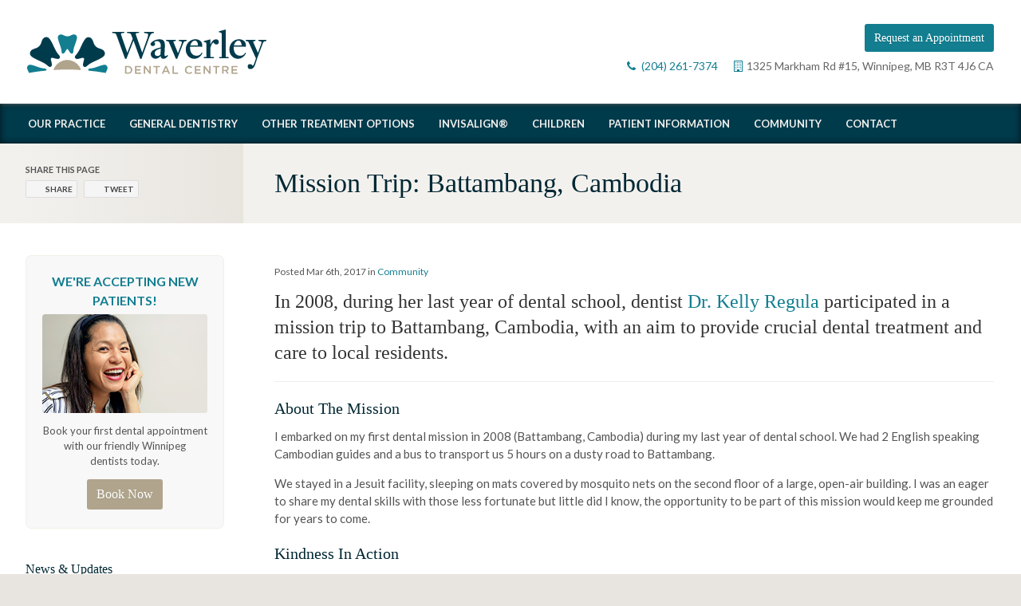

--- FILE ---
content_type: text/html; charset=UTF-8
request_url: https://www.waverleydental.ca/site/blog/2017/03/06/dental-mission-trip-battambang-cambodia-winnipeg-dentist
body_size: 6628
content:

    
    
    
    
    
    
    
    <!doctype html>
<html lang="en">
<head>
<title>Mission Trip: Battambang, Cambodia | Waverley Dental Centre | Winnipeg Dentist</title>
<meta http-equiv="Content-Type" content="text/html; charset=utf-8" />



<meta name="generator" content="Tymbrel ( www.tymbrel.com )" />

<meta name="description" content="In 2008, during her last year of dental school, dentist Dr. Kelly Regula participated in a mission trip to Battambang, Cambodia, to provide crucial dental treatment to local residents." />
<meta name="keywords" content="dentist, dental, mission, trip, cambodia" />

  <meta property="og:url" content="https://www.waverleydental.ca/site/blog/2017/03/06/dental-mission-trip-battambang-cambodia-winnipeg-dentist" />
  <meta property="og:image" content="https://d2zp5xs5cp8zlg.cloudfront.net/image-8380-800.jpg" />




<script type="text/javascript">
function clearDefault(element) {
  if (element.defaultValue == element.value) { element.value = "" }
}
</script>




  <link href="/assets/3898/css/global.css" rel="stylesheet" type="text/css" />
<link rel="shortcut icon" href="/images/1062/favicon.ico" type="image/x-icon" />

      <script src="/assets/js/jquery-1.8.2.min.js" type="text/javascript" data-cmsi-js-1a96ecfa7997d56153ffc3d07bb90ca2="true"></script>
  





          
    
    
    
    <meta name="google-site-verification" content="gWhfSYfivx4f0p_TbcXFp_y0NrSSWZbbTugIdAuKTGQ" />
    	<meta name="viewport" content="width=device-width, initial-scale=1.0" />	
	
	<link rel="stylesheet" href="/images/1062/css/style-v2.css" />

	
	<!-- Support For Older Browsers -->
	<!--[if lte IE 9]>
		<script src="//html5shiv.googlecode.com/svn/trunk/html5.js"></script>
		<link rel="stylesheet" href="/images/1062/css/legacy.css" />
	<![endif]-->
  
  
  
  
  
  
<meta name="verify-v1" content="-3nRC8C-wKosa4o1e-Jvy7NCj6HoOgZuDbOrLDFUw_8" />
<meta name="google-site-verification" content="-3nRC8C-wKosa4o1e-Jvy7NCj6HoOgZuDbOrLDFUw_8" />

      <link href="/style.css" rel="stylesheet" type="text/css" />
  


<script type="text/javascript" src="/assets/js/jquery.fancybox-1.3.0.pack.js" data-cmsi-js-8c4e9b2229aabdcf30365cc8701d7230="true"></script>
<link href="/assets/css/jquery.fancybox-1.3.0.css" rel="stylesheet" type="text/css" data-cmsi-css-4d38af93be8a71518040d4433e8df6f8 />
<!--startSchema--><script type="application/ld+json">{"@context":"http:\/\/schema.org","@type":"Dentist","url":"https:\/\/www.waverleydental.ca\/site\/blog\/2017\/03\/06\/dental-mission-trip-battambang-cambodia-winnipeg-dentist","@id":"https:\/\/www.waverleydental.ca","name":"Waverley Dental Centre","telephone":"(204) 261-7374","image":"https:\/\/d2l4d0j7rmjb0n.cloudfront.net\/site\/1062\/seo\/image.svg","logo":"https:\/\/d2l4d0j7rmjb0n.cloudfront.net\/site\/1062\/seo\/logo.svg","address":{"@type":"PostalAddress","addressLocality":"Winnipeg","addressCountry":"CA","addressRegion":"MB","postalCode":"R3T 4J6","streetAddress":"1325 Markham Rd #15"},"sameAs":["https:\/\/www.facebook.com\/waverleydentalcentre\/","https:\/\/www.instagram.com\/waverleydental\/?hl=en"]}</script><!--endSchema--><!-- GA -->
<script>
window.ga=window.ga||function(){(ga.q=ga.q||[]).push(arguments)};ga.l=+new Date;
ga('create', 'UA-102966872-1', 'auto');
ga('send', 'pageview');
</script>
<script async src='https://www.google-analytics.com/analytics.js'></script>
<!-- /GA -->



<link href="https://d2l4d0j7rmjb0n.cloudfront.net" rel="preconnect">
<link href="https://d352fihdw7pdw3.cloudfront.net" rel="preconnect">
<link href="https://fonts.googleapis.com" rel="preconnect">
<link href="https://www.google-analytics.com" rel="preconnect">
<link href="https://ajax.googleapis.com" rel="preconnect">
<link href="https://use.fontawesome.com" rel="preconnect">
</head>

<!-- FOUNDATION GRID SUPPORT ADDED FOR IE -->
<!--[if lt IE 7]><body class="lt-ie9 lt-ie8 lt-ie7"><![endif]-->
<!--[if IE 7]><body class="lt-ie9 lt-ie8"><![endif]-->
<!--[if IE 8]><body class="lt-ie9"><![endif]-->
<!--[if gt IE 8]><!-->
<body itemscope='' itemtype='http://schema.org/Dentist'><!--<![endif]-->
<a id="top"></a>


<div id="headerContainer">
    <!-- Header
    ============================================== -->
	<header>	
		<div class="row">
			
			<div class="large-5 columns">
				<div class="logo">
					<a href="/site/home" itemprop="url">    <img  itemprop="logo" alt="Waverley Dental Centre" src="https://d2l4d0j7rmjb0n.cloudfront.net/site/1062/seo/logo.svg" data-cy="seo-logo"   />
    </a>
				</div>
			</div>
			
			<div class="large-7 columns">
				
				<ul class="contact">
<li><a href="/site/contact-winnipeg-dentist" class="cms-button-primary">Request an Appointment</a></li>
<li><i class="fa fa-phone"></i> 
  <span class="seo-schema phone">
    <a itemprop="telephone" content="+2042617374" href="tel:2042617374" data-cy="seo-phone-number">(204) 261-7374</a>
  </span>


</li>
<li>      <div itemprop="address" data-cy="seo-address" itemscope itemtype="http://schema.org/PostalAddress">
      <span itemprop="streetAddress">1325 Markham Rd #15</span>
      <span itemprop="addressLocality">Winnipeg</span>
      <span itemprop="addressRegion">MB</span>
      <span itemprop="postalCode">R3T 4J6</span>
      <span itemprop="addressCountry">CA</span>
    </div>
  </li>
</ul>
				

			</div>
			
		</div><!-- /row -->
	</header><!-- /Header -->	
	

    <!-- Navigation
    ============================================== -->	
	<nav>
		<ul>
          
                                                        
    <li><a href="/site/dentist-winnipeg-dental-practice"   class="buttons" title="About Waverley Dental, Your Winnipeg Dentist">Our Practice</a>

    
          <ul>
              <li><a href="/site/dentist-winnipeg-dental-practice"    title="About Waverley Dental, Your Winnipeg Dentist">Our Practice Philosophy</a></li>
                      <li><a href="/site/winnipeg-dentists"    title="Winnipeg Dentists">Meet Our Dentists</a></li>
                      <li><a href="/site/waverley-dental-winnipeg-dentist-hygienist-team"    title="Winnipeg Dentists & Team, Waverley Dental">Meet Our Team</a></li>
                    </ul>
    
  </li>
            
    
    <li><a href="/site/general-dentistry-winnipeg-dentist"   class="buttons" title="General Dentistry Service">General Dentistry</a>

    
    
  </li>
            
                                                        
    <li><a href="/site/winnipeg-dentist-dental-treatment"   class="buttons" title="Dental Treatment Options in Winnipeg">Other Treatment Options</a>

    
          <ul>
              <li><a href="/site/cosmetic-services-winnipeg-dentist"    title="Cosmetic Dental Treatment Options">Cosmetic Services</a></li>
                      <li><a href="/site/oral-procedures-surgery-winnipeg-dentist"    title="Oral Surgery in Winnipeg">Oral Procedures</a></li>
                      <li><a href="/site/orthodontics-braces-winnipeg-dentist"    title="Braces & Orthodontics">Orthodontic Screening</a></li>
                    </ul>
    
  </li>
            
                                                        
    <li><a href="/site/invisalign-dentist-winnipeg"   class="buttons" title="Invisalign Clear Aligners">Invisalign®</a>

    
          <ul>
              <li><a href="/site/invisalign-dentist-winnipeg"    title="Invisalign Clear Aligners">About Invisalign</a></li>
                      <li><a href="/site/invisalign-faq-dentist-winnipeg"    title="FAQs About Invisalign in Winnipeg">FAQs About Invisalign</a></li>
                      <li><a href="/site/invisalign-dentist-book-consultation-winnipeg"    title="Book an Invisalign Consultation">Book an Invisalign Consultation</a></li>
                    </ul>
    
  </li>
            
    
    <li><a href="/site/children-dentist-winnipeg"   class="buttons" title="Children's Dental Services">Children</a>

    
    
  </li>
            
    
    <li><a href="/site/patient-dentist-winnipeg"   class="buttons" title="Waverley Dental Patient Information">Patient Information</a>

    
    
  </li>
            
                                          
    <li><a href="/site/dental-mission-support-winnipeg-dentist"   class="buttons" title="Community Service & Mission Trips">Community</a>

    
          <ul>
              <li><a href="/site/dental-mission-support-winnipeg-dentist"    title="Community Support & Missions">Community Support & Missions</a></li>
                      <li><a href="/site/news-updates-winnipeg-dentist"    title="Winnipeg Dentist Community News">News & Updates</a></li>
                    </ul>
    
  </li>
              
    
    <li><a href="/site/contact-winnipeg-dentist"   class="buttons" title="Contact Us">Contact</a>

    
    
  </li>
  </ul>
	</nav>
</div>	
	
<div class="wrap">	

	
	
	
<!-- MAIN CONTENT
============================================== -->
	<div class="content">

		<div class="pageTitle">
			<div class="row">
				<div class="primary">
					<h1>Mission Trip: Battambang, Cambodia</h1>
				</div>
				
				<div class="secondary">
						
						<div class="shareTitle">
							Share This Page
						</div>
						
						<ul class="ss-share group">
							<li class="ss-share-item"><a class="ss-share-link ico-facebook" href="http://www.facebook.com/sharer.php?u=www.waverleydental.ca/site/blog/2017/03/06/dental-mission-trip-battambang-cambodia-winnipeg-dentist" rel="nofollow" target="_blank">Share</a></li>
							<li class="ss-share-item"><a class="ss-share-link ico-twitter" href="http://twitter.com/share?text=www.waverleydental.ca/site/blog/2017/03/06/dental-mission-trip-battambang-cambodia-winnipeg-dentist" rel="nofollow" target="_blank">Tweet</a></li>
						</ul>
				
				</div>
				
			</div>
		</div>
		
		
		<div class="row">
			<div class="primary">
				<div class="cmsi-single-blog-post blog-post">
    <div class="entry-full">
        <p class="meta meta-author" data-cy="blog-author"></p>
        <p class="meta">Posted Mar 6th, 2017 in                 <a data-cy="category-link"
                href="https://www.waverleydental.ca/site/blog/category/missions">Community</a>        </p>

        <div class="entry-content">
            <div class="tymbrel-row">  <div class="tymbrel-col tymbrel-col-12">
                        <p class="leadin">In 2008, during her last year of dental school, dentist <a href="/site/winnipeg-dentists" title="Dr. Kelly Regula, Winnipeg Dentist">Dr. Kelly Regula</a> participated in a mission trip to Battambang, Cambodia, with an aim to provide crucial dental treatment and care to local residents.</p>
<hr role="presentation" />
<h3>About The Mission</h3>
<p>I embarked on my first dental mission in 2008 (Battambang, Cambodia) during my last year of dental school. We had 2 English speaking Cambodian guides and a bus to transport us 5 hours on a dusty road to Battambang.</p>
<p>We stayed in a Jesuit facility, sleeping on mats covered by mosquito nets on the second floor of a large, open-air building. I was an eager to share my dental skills with those less fortunate but little did I know, the opportunity to be part of this mission would keep me grounded for years to come.</p>
<h3>Kindness In Action</h3>
<p><a href="http://www.kindnessinaction.ca/" target="_blank" rel="noopener noreferrer" title="Kindness in Action">Kindness in Action</a> is a Canadian non-profit charitable organization whose primary goal is to provide dental health services to under-privileged people all around the world. The organization started in 1993, under the direction of Dr. Amil Shapka of St. Paul, Alberta.</p>
<p>It has now grown to over 200 volunteers and fully embraces its motto "delivering compassionate care while respecting the dignity of those in need."</p>
<p><a href="http://www.kindnessinaction.ca/" class="cms-button-primary" target="_blank" aria-label="» Learn More About Kindness In Action | Opens in a new tab">» Learn More About Kindness In Action</a></p>
<h3>My Experience</h3>
<p>I joined a group of 20 (plus) Canadian health professionals in Cambodia for an intense 2 week volunteer experience. There were about 9 dentists in addition to nurses, hygenists and dental assisitants who provided services such as tooth extractions, cleanings, fillings and education.</p>
<p>We traveled with portable generators, dental supplies and equipment to ensure proper sterilization protocols were followed. We were mostly treating children, many of whom were orphaned, had lost limbs due to the landmines or were rescued from the sex trade. </p>
<h3>View Pictures of This Mission</h3>
<p>
          <div class="cmsi-module-photogallery-slidegroup"
           id="cmsi-module-photogallery-slidegroup-77d0519ffcd68b8a025ea278c4382220-page1" style="display: none;">
        <ul class="cmsPhotoGallery group" id="1216">

                          <li class="col3">
                <a href="https://d352fihdw7pdw3.cloudfront.net/image-14426-full.jpg"
                   rel="cmsiPhotoGallery-77d0519ffcd68b8a025ea278c4382220" class="cmsi-fullsize-image" role="button"
                   aria-label=" | Opens a larger version of the image">
                                          <img src="https://d352fihdw7pdw3.cloudfront.net/image-14426-thumb.jpg"                           alt=""  width="400" height="400"/>
                                    </a>
              </li>
                          <li class="col3">
                <a href="https://d352fihdw7pdw3.cloudfront.net/image-14424-full.jpg"
                   rel="cmsiPhotoGallery-77d0519ffcd68b8a025ea278c4382220" class="cmsi-fullsize-image" role="button"
                   aria-label=" | Opens a larger version of the image">
                                          <img src="https://d352fihdw7pdw3.cloudfront.net/image-14424-thumb.jpg"                           alt=""  width="400" height="400"/>
                                    </a>
              </li>
                          <li class="col3">
                <a href="https://d352fihdw7pdw3.cloudfront.net/image-14425-full.jpg"
                   rel="cmsiPhotoGallery-77d0519ffcd68b8a025ea278c4382220" class="cmsi-fullsize-image" role="button"
                   aria-label=" | Opens a larger version of the image">
                                          <img src="https://d352fihdw7pdw3.cloudfront.net/image-14425-thumb.jpg"                           alt=""  width="400" height="400"/>
                                    </a>
              </li>
                          <li class="col3">
                <a href="https://d352fihdw7pdw3.cloudfront.net/image-14427-full.jpg"
                   rel="cmsiPhotoGallery-77d0519ffcd68b8a025ea278c4382220" class="cmsi-fullsize-image" role="button"
                   aria-label=" | Opens a larger version of the image">
                                          <img src="https://d352fihdw7pdw3.cloudfront.net/image-14427-thumb.jpg"                           alt=""  width="400" height="400"/>
                                    </a>
              </li>
            
        </ul>
      </div>
    
    

  <script type="text/javascript">

    // Define unique ID
    var galleryUniqueID = "77d0519ffcd68b8a025ea278c4382220";

    var totalPages_77d0519ffcd68b8a025ea278c4382220 = 1
    var onPage_77d0519ffcd68b8a025ea278c4382220 = 1;

    function getSlideGroupName_77d0519ffcd68b8a025ea278c4382220(pageID) {
      return 'cmsi-module-photogallery-slidegroup-77d0519ffcd68b8a025ea278c4382220-page' + pageID;
    }

    function setPager_77d0519ffcd68b8a025ea278c4382220(pageNo) {
      jQuery("#cmsi-module-photogallery-pager-77d0519ffcd68b8a025ea278c4382220").text(pageNo);
    }

    function hidePage_77d0519ffcd68b8a025ea278c4382220(pageID) {
      jQuery("#" + getSlideGroupName_77d0519ffcd68b8a025ea278c4382220(pageID)).fadeOut();
    }

    function showPage_77d0519ffcd68b8a025ea278c4382220(pageID) {
      jQuery("#" + getSlideGroupName_77d0519ffcd68b8a025ea278c4382220(pageID)).fadeIn();
    }

    function jumpPage_77d0519ffcd68b8a025ea278c4382220(pageID) {
      // animate seem to not scroll after the onPage increment on pageID?  This works for now.
      jQuery("html, body").animate({scrollTop: jQuery("#" + getSlideGroupName_77d0519ffcd68b8a025ea278c4382220(pageID)).position().top}, "fast");
    }

    function loadImages_77d0519ffcd68b8a025ea278c4382220(pageID) {
      // Find all images on this page and copy data-src -> src
      jQuery("#" + getSlideGroupName_77d0519ffcd68b8a025ea278c4382220(pageID) + " img").each(function () {
        jQuery(this).attr('src', jQuery(this).data('src'));
      });
    }

    jQuery(document).ready(function () {

      showPage_77d0519ffcd68b8a025ea278c4382220(1);

      jQuery(".cmsi-fullsize-image").fancybox({
        'transitionIn': 'none',
        'transitionOut': 'none',
        'width': 1024,
        'height': 1024
      });

      if (totalPages_77d0519ffcd68b8a025ea278c4382220 > 1) {

        jQuery("#cmsi-module-photogallery-next-77d0519ffcd68b8a025ea278c4382220").show();

        jQuery("#cmsi-module-photogallery-next-77d0519ffcd68b8a025ea278c4382220").click(function () {
          jumpPage_77d0519ffcd68b8a025ea278c4382220(onPage_77d0519ffcd68b8a025ea278c4382220);
          hidePage_77d0519ffcd68b8a025ea278c4382220(onPage_77d0519ffcd68b8a025ea278c4382220);

          onPage_77d0519ffcd68b8a025ea278c4382220++;

          setPager_77d0519ffcd68b8a025ea278c4382220(onPage_77d0519ffcd68b8a025ea278c4382220);
          loadImages_77d0519ffcd68b8a025ea278c4382220(onPage_77d0519ffcd68b8a025ea278c4382220);
          showPage_77d0519ffcd68b8a025ea278c4382220(onPage_77d0519ffcd68b8a025ea278c4382220);

          if (onPage_77d0519ffcd68b8a025ea278c4382220 > 1) {
            jQuery("#cmsi-module-photogallery-prev-77d0519ffcd68b8a025ea278c4382220").show();
          }

          if (onPage_77d0519ffcd68b8a025ea278c4382220 == totalPages_77d0519ffcd68b8a025ea278c4382220) {
            jQuery("#cmsi-module-photogallery-next-77d0519ffcd68b8a025ea278c4382220").hide();
          }
        });

        jQuery("#cmsi-module-photogallery-prev-77d0519ffcd68b8a025ea278c4382220").click(function () {
          jumpPage_77d0519ffcd68b8a025ea278c4382220(onPage_77d0519ffcd68b8a025ea278c4382220);
          hidePage_77d0519ffcd68b8a025ea278c4382220(onPage_77d0519ffcd68b8a025ea278c4382220);
          onPage_77d0519ffcd68b8a025ea278c4382220--;
          setPager_77d0519ffcd68b8a025ea278c4382220(onPage_77d0519ffcd68b8a025ea278c4382220);
          showPage_77d0519ffcd68b8a025ea278c4382220(onPage_77d0519ffcd68b8a025ea278c4382220);

          if (onPage_77d0519ffcd68b8a025ea278c4382220 == 1) {
            jQuery("#cmsi-module-photogallery-prev-77d0519ffcd68b8a025ea278c4382220").hide();
            jQuery("#cmsi-module-photogallery-next-77d0519ffcd68b8a025ea278c4382220").show();
          }

        });

      }

    });

  </script>

</p>
<hr role="presentation" />
<p><a href="/site/dental-mission-support-winnipeg-dentist" class="cms-button-primary">More Missions</a>  <a href="/site/regula-winnipeg-dentist" class="cms-button-secondary">Meet Dr. Regula</a></p>
      </div>
</div>

            
            
            <p class="post-footer">
                        </p>

        </div>
    </div>
</div>



			</div>
			
			
			<div class="secondary">
				<aside class="side-navigation">
					                  				</aside>
				
				<aside class="promotion">
					<h3><a href="/site/contact-winnipeg-dentist" title="Contact Winnipeg Dentist to Book an Appointment">We're Accepting New Patients!</a></h3>
<p><a href="/site/contact-winnipeg-dentist" title="Make a Dental Appointment with our Winnipeg Dentists"><img src="/files/new-patient-appointment-winnipeg-dentist-1.jpg" alt="Accepting New Patients, Winnipeg Dentist" caption="false" width="249" height="150" /></a></p>
<p>Book your first dental appointment with our friendly Winnipeg dentists today.</p>
<p><a href="/site/contact-winnipeg-dentist" class="cms-button-success">Book Now</a></p>
				</aside>
				
				<aside class="sidebar">
					<h5>News &amp; Updates</h5>
<div class="floater blog-posts recent ">
            <div class="post"><h2 class="title"><a href="/site/blog/2017/09/15/dental-mission-trip-kigezi-uganda-winnipeg-dentist">Mission Trip: Kigezi, Uganda</a></h2> <div class="date">Sep 15th, 2017</div><p class="excerpt">Dr. Regula traveled to Kigezi, Uganda with her husband and other dentists, hygienists and dental assistants to provide necessary dental care to communities in the area.</p></div>
    </div>

<h5>From Our Team</h5>
<p><ul class="testimonials">
	<li>
		<div class="text">I am passionate about learning and enjoy providing modern, predictable treatment options to my patients that not only feel good, but look great, too!</div>
		<span class="author"><a href="http://www.waverleydental.ca/site/regula-winnipeg-dentist">- Dr. Regula</a></span>
	</li>
</ul>
</p>						
				</aside>
			</div>			
		</div>
		
		<br class="clear" />
		<div class="cta">
			<h2>Questions about our services? Ready to book your next appointment?</h2>
<p>We are accepting new patients – and are always excited to see returning patients again. Our team is here to help!</p>
<p><a href="/site/contact-winnipeg-dentist" class="cms-button-success">Contact Us Today</a></p>
		</div>

		<br />
	</div><!-- /content -->	
	
</div><!-- /wrap -->

<!-- Footer
============================================== -->
<footer>
	<div class="row">
		<div class="large-7 columns">
			<div class="logo">
				  <img  itemprop='image' alt="Waverley Dental Centre" src="https://d2l4d0j7rmjb0n.cloudfront.net/site/1062/seo/image.svg" data-cy="seo-image"   />

			</div>
		</div>
		
		<div class="large-5 columns">
			      <ul class="seo-schema citation-social" aria-label="Social media links, open in a new tab" data-cy="seo-citations">
                            <li class="seo-Facebook">
              <a itemprop="sameAs" target="_blank" href="https://www.facebook.com/waverleydentalcentre/" title="Facebook"><span>Facebook</span></a>
            </li>
                                      <li class="seo-Instagram">
              <a itemprop="sameAs" target="_blank" href="https://www.instagram.com/waverleydental/?hl=en" title="Instagram"><span>Instagram</span></a>
            </li>
                    </ul>
  
		</div>
	</div><!-- /row  -->
	
	<hr role="presentation" />
	
	<div class="row copyright">
		<div class="large-8 columns">
			<ul id="tymbrel-footer-nav">
    <li><a class="first" href="/site/dentist-winnipeg-dental-practice">Our Practice</a></li>
        <li><a href="/site/general-dentistry-winnipeg-dentist">General Dentistry</a></li>
        <li><a href="/site/winnipeg-dentist-dental-treatment">Other Treatment Options</a></li>
          <li><a href="/site/children-dentist-winnipeg">Children</a></li>
        <li><a href="/site/patient-dentist-winnipeg">Patient Information</a></li>
        <li><a href="/site/dental-mission-support-winnipeg-dentist">Community</a></li>
        <li><a href="/site/privacy-policy">Privacy Policy</a></li>
        <li><a href="/site/contact-winnipeg-dentist">Contact</a></li>
    </ul>
				
				<p><a href="#top">Back to Top</a></p>
				
				<p>Copyright &copy; 2026. All Rights Reserved <span itemprop="name" data-cy="seo-company-name">Waverley Dental Centre</span>.<br />
                    Managed with <a href="https://www.tymbrel.com" target="_blank">Tymbrel</a></p>
		</div>
		
		<div class="large-4 columns">
            <p><a href="https://delta4digital.com/" target="_blank" aria-label="Delta4 Digital | Opens in a new tab"><img id="smarterWebsites" class="" style="max-width: {$width}px; width: {$width}px" src="https://d2l4d0j7rmjb0n.cloudfront.net/agency/1/files/delta4-digital-logo-horizontal-slogan.svg" alt="Smarter Websites Designed by Delta4 Digital" loading="lazy" /></a></p>
		</div>
		
	</div><!-- /row  -->
</footer>

<div id="sticky">
    <p>
  <span class="seo-schema phone">
    <a itemprop="telephone" content="+2042617374" href="tel:2042617374" data-cy="seo-phone-number">(204) 261-7374</a>
  </span>


<a href="/site/contact-winnipeg-dentist" class="cms-button-secondary"><span class="fa fa-envelope"></span></a></p>
</div>

<!-- JavaScript
============================================== -->

<script src="https://ajax.googleapis.com/ajax/libs/webfont/1.5.18/webfont.js"></script>

<script>
 WebFont.load({
    google: {
      families: ['Lato:300,400,700,900,300i,400i,700i,900i']
    }
  });
</script> 
<noscript>
<link href='https://fonts.googleapis.com/css?family=Lato:300,400,700,900,300italic,400italic,700italic,900italic' rel='stylesheet' type='text/css'>
</noscript>


<!-- Support For Older Browsers -->
	<!--[if lte IE 9]>
		<script src="/images/1062/js/css3-mediaqueries.js"></script>

	<![endif]-->


<script src="/images/1062/js/min/scripts-min.js"></script>

<script src="https://use.fontawesome.com/7a2e746270.js"></script>
</body>
<!--
S: us-app02
C: 1062
D: 2026-01-30 04:07:18
V: 3898
T: 0.051
-->

</html>


  
  
  
  
  
  
  
  

--- FILE ---
content_type: text/css
request_url: https://www.waverleydental.ca/images/1062/css/style-v2.css
body_size: 7778
content:
html,body,div,span,object,iframe,h1,h2,h3,h4,h5,h6,p,blockquote,pre,a,abbr,address,cite,code,del,dfn,em,img,ins,q,small,strong,sub,sup,dl,dt,dd,ol,ul,li,fieldset,form,label,legend,table,caption,tbody,tfoot,thead,tr,th,td{border:0;margin:0;padding:0}article,aside,figure,figure img,figcaption,hgroup,footer,header,nav,section,video,object{display:block}a img{border:0}figure{position:relative}figure img{width:100%}*,*:before,*:after{box-sizing:border-box}html,body{font-size:100%}body{background:#fff;color:#222;padding:0;margin:0;font-family:"Helvetica Neue","Helvetica",Helvetica,Arial,sans-serif;font-weight:normal;font-style:normal;line-height:1;position:relative}a:focus{outline:none}img,object,embed{max-width:100%}img{-ms-interpolation-mode:bicubic}#map_canvas img,#map_canvas embed,#map_canvas object,.map_canvas img,.map_canvas embed,.map_canvas object{max-width:none !important}.left{float:left !important}.right{float:right !important}.text-left{text-align:left !important}.text-right{text-align:right !important}.text-center{text-align:center !important}.text-justify{text-align:justify !important}.hide{display:none}.antialiased{-webkit-font-smoothing:antialiased}img{display:inline-block;vertical-align:middle}textarea{height:auto;min-height:50px}select{width:100%}.row{width:100%;margin-left:auto;margin-right:auto;margin-top:0;margin-bottom:0;max-width:62.5em;*zoom:1}.row:before,.row:after{content:" ";display:table}.row:after{clear:both}.row.collapse .column,.row.collapse .columns{position:relative;padding-left:0;padding-right:0;float:left}.row .row{width:auto;margin-left:-0.9375em;margin-right:-0.9375em;margin-top:0;margin-bottom:0;max-width:none;*zoom:1}.row .row:before,.row .row:after{content:" ";display:table}.row .row:after{clear:both}.row .row.collapse{width:auto;margin:0;max-width:none;*zoom:1}.row .row.collapse:before,.row .row.collapse:after{content:" ";display:table}.row .row.collapse:after{clear:both}.column,.columns{position:relative;padding-left:0.9375em;padding-right:0.9375em;width:100%;float:left}@media only screen{.column,.columns{position:relative;padding-left:0.9375em;padding-right:0.9375em;float:left}.small-1{position:relative;width:8.33333%}.small-2{position:relative;width:16.66667%}.small-3{position:relative;width:25%}.small-4{position:relative;width:33.33333%}.small-5{position:relative;width:41.66667%}.small-6{position:relative;width:50%}.small-7{position:relative;width:58.33333%}.small-8{position:relative;width:66.66667%}.small-9{position:relative;width:75%}.small-10{position:relative;width:83.33333%}.small-11{position:relative;width:91.66667%}.small-12{position:relative;width:100%}.small-offset-1{position:relative;margin-left:8.33333%}.small-offset-2{position:relative;margin-left:16.66667%}.small-offset-3{position:relative;margin-left:25%}.small-offset-4{position:relative;margin-left:33.33333%}.small-offset-5{position:relative;margin-left:41.66667%}.small-offset-6{position:relative;margin-left:50%}.small-offset-7{position:relative;margin-left:58.33333%}.small-offset-8{position:relative;margin-left:66.66667%}.small-offset-9{position:relative;margin-left:75%}.small-offset-10{position:relative;margin-left:83.33333%}[class*="column"]+[class*="column"]:last-child{float:right}[class*="column"]+[class*="column"].end{float:left}.column.small-centered,.columns.small-centered{position:relative;margin-left:auto;margin-right:auto;float:none !important}}@media only screen and (min-width: 48em){.large-1{position:relative;width:8.33333%}.large-2{position:relative;width:16.66667%}.large-3{position:relative;width:25%}.large-4{position:relative;width:33.33333%}.large-5{position:relative;width:41.66667%}.large-6{position:relative;width:50%}.large-7{position:relative;width:58.33333%}.large-8{position:relative;width:66.66667%}.large-9{position:relative;width:75%}.large-10{position:relative;width:83.33333%}.large-11{position:relative;width:91.66667%}.large-12{position:relative;width:100%}.row .large-offset-1{position:relative;margin-left:8.33333%}.row .large-offset-2{position:relative;margin-left:16.66667%}.row .large-offset-3{position:relative;margin-left:25%}.row .large-offset-4{position:relative;margin-left:33.33333%}.row .large-offset-5{position:relative;margin-left:41.66667%}.row .large-offset-6{position:relative;margin-left:50%}.row .large-offset-7{position:relative;margin-left:58.33333%}.row .large-offset-8{position:relative;margin-left:66.66667%}.row .large-offset-9{position:relative;margin-left:75%}.row .large-offset-10{position:relative;margin-left:83.33333%}.row .large-offset-11{position:relative;margin-left:91.66667%}.push-1{position:relative;left:8.33333%;right:auto}.pull-1{position:relative;right:8.33333%;left:auto}.push-2{position:relative;left:16.66667%;right:auto}.pull-2{position:relative;right:16.66667%;left:auto}.push-3{position:relative;left:25%;right:auto}.pull-3{position:relative;right:25%;left:auto}.push-4{position:relative;left:33.33333%;right:auto}.pull-4{position:relative;right:33.33333%;left:auto}.push-5{position:relative;left:41.66667%;right:auto}.pull-5{position:relative;right:41.66667%;left:auto}.push-6{position:relative;left:50%;right:auto}.pull-6{position:relative;right:50%;left:auto}.push-7{position:relative;left:58.33333%;right:auto}.pull-7{position:relative;right:58.33333%;left:auto}.push-8{position:relative;left:66.66667%;right:auto}.pull-8{position:relative;right:66.66667%;left:auto}.push-9{position:relative;left:75%;right:auto}.pull-9{position:relative;right:75%;left:auto}.push-10{position:relative;left:83.33333%;right:auto}.pull-10{position:relative;right:83.33333%;left:auto}.push-11{position:relative;left:91.66667%;right:auto}.pull-11{position:relative;right:91.66667%;left:auto}.small-push-1{left:inherit}.small-pull-1{right:inherit}.small-push-2{left:inherit}.small-pull-2{right:inherit}.small-push-3{left:inherit}.small-pull-3{right:inherit}.small-push-4{left:inherit}.small-pull-4{right:inherit}.small-push-5{left:inherit}.small-pull-5{right:inherit}.small-push-6{left:inherit}.small-pull-6{right:inherit}.small-push-7{left:inherit}.small-pull-7{right:inherit}.small-push-8{left:inherit}.small-pull-8{right:inherit}.small-push-9{left:inherit}.small-pull-9{right:inherit}.small-push-10{left:inherit}.small-pull-10{right:inherit}.small-push-11{left:inherit}.small-pull-11{right:inherit}.column.small-centered,.columns.small-centered{margin-left:0;margin-right:0;float:left !important}.column.large-centered,.columns.large-centered{position:relative;margin-left:auto;margin-right:auto;float:none !important}}@media only screen{[class*="block-grid-"]{display:block;padding:0;margin:0 -10px;*zoom:1}[class*="block-grid-"]:before,[class*="block-grid-"]:after{content:" ";display:table}[class*="block-grid-"]:after{clear:both}[class*="block-grid-"]>li{display:inline;height:auto;float:left;padding:0 10px 10px}.small-block-grid-1>li{width:100%;padding:0 10px 10px}.small-block-grid-1>li:nth-of-type(n){clear:none}.small-block-grid-1>li:nth-of-type(1n+1){clear:both}.small-block-grid-2>li{width:50%;padding:0 10px 10px}.small-block-grid-2>li:nth-of-type(n){clear:none}.small-block-grid-2>li:nth-of-type(2n+1){clear:both}.small-block-grid-3>li{width:33.33333%;padding:0 10px 10px}.small-block-grid-3>li:nth-of-type(n){clear:none}.small-block-grid-3>li:nth-of-type(3n+1){clear:both}.small-block-grid-4>li{width:25%;padding:0 10px 10px}.small-block-grid-4>li:nth-of-type(n){clear:none}.small-block-grid-4>li:nth-of-type(4n+1){clear:both}.small-block-grid-5>li{width:20%;padding:0 10px 10px}.small-block-grid-5>li:nth-of-type(n){clear:none}.small-block-grid-5>li:nth-of-type(5n+1){clear:both}.small-block-grid-6>li{width:16.66667%;padding:0 10px 10px}.small-block-grid-6>li:nth-of-type(n){clear:none}.small-block-grid-6>li:nth-of-type(6n+1){clear:both}.small-block-grid-7>li{width:14.28571%;padding:0 10px 10px}.small-block-grid-7>li:nth-of-type(n){clear:none}.small-block-grid-7>li:nth-of-type(7n+1){clear:both}.small-block-grid-8>li{width:12.5%;padding:0 10px 10px}.small-block-grid-8>li:nth-of-type(n){clear:none}.small-block-grid-8>li:nth-of-type(8n+1){clear:both}.small-block-grid-9>li{width:11.11111%;padding:0 10px 10px}.small-block-grid-9>li:nth-of-type(n){clear:none}.small-block-grid-9>li:nth-of-type(9n+1){clear:both}.small-block-grid-10>li{width:10%;padding:0 10px 10px}.small-block-grid-10>li:nth-of-type(n){clear:none}.small-block-grid-10>li:nth-of-type(10n+1){clear:both}.small-block-grid-11>li{width:9.09091%;padding:0 10px 10px}.small-block-grid-11>li:nth-of-type(n){clear:none}.small-block-grid-11>li:nth-of-type(11n+1){clear:both}.small-block-grid-12>li{width:8.33333%;padding:0 10px 10px}.small-block-grid-12>li:nth-of-type(n){clear:none}.small-block-grid-12>li:nth-of-type(12n+1){clear:both}}@media only screen and (min-width: 48em){.small-block-grid-1>li:nth-of-type(1n+1){clear:none}.small-block-grid-2>li:nth-of-type(2n+1){clear:none}.small-block-grid-3>li:nth-of-type(3n+1){clear:none}.small-block-grid-4>li:nth-of-type(4n+1){clear:none}.small-block-grid-5>li:nth-of-type(5n+1){clear:none}.small-block-grid-6>li:nth-of-type(6n+1){clear:none}.small-block-grid-7>li:nth-of-type(7n+1){clear:none}.small-block-grid-8>li:nth-of-type(8n+1){clear:none}.small-block-grid-9>li:nth-of-type(9n+1){clear:none}.small-block-grid-10>li:nth-of-type(10n+1){clear:none}.small-block-grid-11>li:nth-of-type(11n+1){clear:none}.small-block-grid-12>li:nth-of-type(12n+1){clear:none}.large-block-grid-1>li{width:100%;padding:0 10px 10px}.large-block-grid-1>li:nth-of-type(n){clear:none}.large-block-grid-1>li:nth-of-type(1n+1){clear:both}.large-block-grid-2>li{width:50%;padding:0 10px 10px}.large-block-grid-2>li:nth-of-type(n){clear:none}.large-block-grid-2>li:nth-of-type(2n+1){clear:both}.large-block-grid-3>li{width:33.33333%;padding:0 10px 10px}.large-block-grid-3>li:nth-of-type(n){clear:none}.large-block-grid-3>li:nth-of-type(3n+1){clear:both}.large-block-grid-4>li{width:25%;padding:0 10px 10px}.large-block-grid-4>li:nth-of-type(n){clear:none}.large-block-grid-4>li:nth-of-type(4n+1){clear:both}.large-block-grid-5>li{width:20%;padding:0 10px 10px}.large-block-grid-5>li:nth-of-type(n){clear:none}.large-block-grid-5>li:nth-of-type(5n+1){clear:both}.large-block-grid-6>li{width:16.66667%;padding:0 10px 10px}.large-block-grid-6>li:nth-of-type(n){clear:none}.large-block-grid-6>li:nth-of-type(6n+1){clear:both}.large-block-grid-7>li{width:14.28571%;padding:0 10px 10px}.large-block-grid-7>li:nth-of-type(n){clear:none}.large-block-grid-7>li:nth-of-type(7n+1){clear:both}.large-block-grid-8>li{width:12.5%;padding:0 10px 10px}.large-block-grid-8>li:nth-of-type(n){clear:none}.large-block-grid-8>li:nth-of-type(8n+1){clear:both}.large-block-grid-9>li{width:11.11111%;padding:0 10px 10px}.large-block-grid-9>li:nth-of-type(n){clear:none}.large-block-grid-9>li:nth-of-type(9n+1){clear:both}.large-block-grid-10>li{width:10%;padding:0 10px 10px}.large-block-grid-10>li:nth-of-type(n){clear:none}.large-block-grid-10>li:nth-of-type(10n+1){clear:both}.large-block-grid-11>li{width:9.09091%;padding:0 10px 10px}.large-block-grid-11>li:nth-of-type(n){clear:none}.large-block-grid-11>li:nth-of-type(11n+1){clear:both}.large-block-grid-12>li{width:8.33333%;padding:0 10px 10px}.large-block-grid-12>li:nth-of-type(n){clear:none}.large-block-grid-12>li:nth-of-type(12n+1){clear:both}}.flex-container a:active,.flexslider a:active,.flex-container a:focus,.flexslider a:focus{outline:none}.slides,.flex-control-nav,.flex-direction-nav{margin:0;padding:0;list-style:none}.flexslider{margin:0;padding:0}.flexslider .slides>li{display:none;-webkit-backface-visibility:hidden;margin:0}.flexslider .slides img{width:100%;display:block}.flex-pauseplay span{text-transform:capitalize}.slides:after{content:".";display:block;clear:both;visibility:hidden;line-height:0;height:0}html[xmlns] .slides{display:block}* html .slides{height:1%}.no-js .slides>li:first-child{display:block}.flexslider{margin:0 0 60px;position:relative;zoom:1}.flex-viewport{max-height:2000px;-webkit-transition:all 1s ease;transition:all 1s ease}.loading .flex-viewport{max-height:300px}.flexslider .slides{zoom:1}.carousel li{margin-right:5px}.flex-direction-nav{*height:0}.flex-direction-nav a{width:30px;height:30px;margin:-20px 0 0;display:block;background:url(bg_direction_nav.png) no-repeat 0 0;position:absolute;top:50%;z-index:10;cursor:pointer;text-indent:-9999px;opacity:0;-webkit-transition:all .3s ease}.flex-direction-nav .flex-next{background-position:100% 0;right:-36px}.flex-direction-nav .flex-prev{left:-36px}.flexslider:hover .flex-next{opacity:0.8;right:5px}.flexslider:hover .flex-prev{opacity:0.8;left:5px}.flexslider:hover .flex-next:hover,.flexslider:hover .flex-prev:hover{opacity:1}.flex-direction-nav .flex-disabled{opacity:0.3 !important;filter:alpha(opacity=30);cursor:default}.flex-control-nav{width:100%;position:absolute;bottom:-40px;text-align:center}.flex-control-nav li{margin:0 6px;display:inline-block;zoom:1;*display:inline}.flex-control-paging li a{width:11px;height:11px;display:block;background:#666;background:rgba(0,0,0,0.5);cursor:pointer;text-indent:-9999px;border-radius:20px;box-shadow:inset 0 0 3px rgba(0,0,0,0.3)}.flex-control-paging li a:hover{background:#333;background:rgba(0,0,0,0.7)}.flex-control-paging li a.flex-active{background:#000;background:rgba(0,0,0,0.9);cursor:default}.flex-control-thumbs{margin:5px 0 0;position:static;overflow:hidden}.flex-control-thumbs li{width:25%;float:left;margin:0}.flex-control-thumbs img{width:100%;display:block;opacity:.7;cursor:pointer}.flex-control-thumbs img:hover{opacity:1}.flex-control-thumbs .flex-active{opacity:1;cursor:default}@media screen and (max-width: 860px){.flex-direction-nav .flex-prev{opacity:1;left:0}.flex-direction-nav .flex-next{opacity:1;right:0}}.ss-share{padding:0;margin:0;list-style:none}.ss-share-item{display:inline;margin-right:5px}.ss-share-link{text-decoration:none;color:#444;font-size:10px;text-transform:uppercase;font-weight:bold;padding:.25em .5em .25em 24px;background-color:whiteSmoke;border:1px solid #ddd;border-radius:2px}.ss-share-link:hover,.ss-share-link:active,.ss-share-link:focus{color:#222;text-decoration:none;background-color:#fff;border:1px solid #aaa;box-shadow:0 0 5px #ccc}[class*="ico-"]{display:inline-block;background-size:16px 16px;background-repeat:no-repeat;background-position:.25em center}.ico-facebook{background-image:url("//www.facebook.com/favicon.ico")}.ico-twitter{background-image:url("//twitter.com/favicons/favicon.ico")}.ico-google{background-image:url("//ssl.gstatic.com/s2/oz/images/faviconr2.ico")}body{background:#e8e4df;font-family:"Lato",sans-serif;line-height:1.5;color:#555;font-size:15px}.wrap{background:#fff;max-width:1400px;margin:0 auto;box-shadow:0 3px 3px rgba(211,203,193,0.5)}@media screen and (min-width: 1025px){.wrap{padding-top:180px}}a{color:#127e90;text-decoration:none;-webkit-transition:all 0.2s ease-out;transition:all 0.2s ease-out}a:hover{color:#000}h1,h2,h3,h4,h5,h6,.sectionTitle{line-height:1.35;margin:20px 0 10px 0;font-family:"Lora",serif;font-weight:400;-webkit-font-smoothing:antialiased;color:#002733}h1,.sectionTitle{font-size:34px;margin-top:0}h2{font-size:22px;color:#127e90}h3{font-size:20px}h4{font-size:18px;color:#003b4c}h5{font-size:16px}h6{font-size:13px}p{margin:0 0 1em 0}p.leadin{font-size:24px;font-family:"Lora",serif;-webkit-font-smoothing:antialiased;color:#333;margin:0 0 10px 0;line-height:1.35}ul,ol{margin:1.2em 0 1.2em 2em}ul{list-style:disc}ol{list-style:decimal}li{margin:0 0 .5em 0}table{border-collapse:collapse;border-spacing:0;margin:1.2em 0}hr{border:0;border-top:1px solid #eee;margin:20px auto;max-width:1217px}blockquote:before,blockquote:after{content:'';content:none}blockquote{margin:0 0 1em 2em;padding:0 1em;font-style:italic;border-left:3px double #d6d6d6}img,object,embed{max-width:100%}img{height:auto}.group:after{content:"";display:table;clear:both}::-moz-selection{color:#fff;text-shadow:none;background:#127e90}::-webkit-selection{color:#fff;text-shadow:none;background:#127e90}::selection{color:#fff;text-shadow:none;background:#127e90}.callout{background:#f8f8f8;margin:20px auto 20px auto;text-align:center;padding:20px 20px 10px 20px;border:1px solid #f1f0e9;-webkit-border-radius:7px}.callout.top{margin:0px auto 20px auto}input[type="text"],input[type="password"],input[type="email"],select,textarea{display:inline-block;-webkit-transition:all 0.2s ease-out;transition:all 0.2s ease-out;box-sizing:border-box;border-radius:4px;-moz-border-radius:4px;-webkit-border-radius:4px;height:30px;line-height:30px;width:100%;max-width:220px;padding:0 6px;margin:0 0 1em 0;font-size:13px;color:#555;border:1px solid #ccc;box-shadow:1px 1px 5px #ddd inset}textarea{height:100px;width:100%;max-width:none;line-height:1.5;padding:6px}select{height:30px;line-height:30px;padding:0;box-shadow:none}input[type="text"]:focus,input[type="password"]:focus,input[type="email"]:focus,select:focus,textarea:focus{border-color:rgba(82,168,236,0.8);outline:0;outline:thin dotted 9;box-shadow:inset 0 1px 1px rgba(0,0,0,0.075),0 0 8px rgba(82,168,236,0.6)}input[type="submit"],button{font-size:14px}input[type="text"],input[type="password"],input[type="email"],select,textarea{max-width:95%}.cms-button,.cmsi-module-blog-summary-read-more,a.cmsi-module-showcase-back,a.cmsi-showcase-readmore,input[type="reset"],input[value="Reset Password"],input[type="submit"]{border-radius:3px;-moz-border-radius:3px;-webkit-border-radius:3px;box-sizing:border-box;cursor:pointer;display:inline-block;padding:7px 12px;text-decoration:none;color:#333;background:whiteSmoke;border:1px solid #ddd;font-family:"Lora",serif;-webkit-font-smoothing:antialiased}.cms-button:hover,.cmsi-module-blog-summary-read-more:hover{background:#ddd}.cms-button-primary,#sticky .phone a,.cms-button-secondary,.cms-button-alert,.cms-button-success,.cmsi-module-blog-summary-read-more,a.cmsi-module-showcase-back,a.cmsi-showcase-readmore,input[type="reset"],input[value="Reset Password"],input[type="submit"]{border-radius:3px;-moz-border-radius:3px;-webkit-border-radius:3px;text-shadow:0 1px 1px rgba(0,0,0,0.1);border:0;color:#fff;font-family:"Lora",serif;-webkit-font-smoothing:antialiased}.cms-button-primary,#sticky .phone a,input[type="submit"],a.cmsi-module-showcase-back,a.cmsi-showcase-readmore{background:#127e90}.cms-button-primary:hover,#sticky .phone a:hover,input[type="submit"]:hover,a.cmsi-module-showcase-back:hover,a.cmsi-showcase-readmore:hover{background:#0c5663;color:#fff}input[type="reset"],input[value="Reset Password"]{font-size:14px}.cms-button-secondary,.cmsi-module-blog-summary-read-more{background:#003b4c}.cms-button-secondary:hover,.cmsi-module-blog-summary-read-more:hover{background:#001319;color:#fff}.cms-button-alert,input[type="reset"],input[value="Reset Password"]{background:#6d6e71}.cms-button-alert:hover,input[type="reset"]:hover,input[value="Reset Password"]:hover{background:#545557;color:#fff}.cms-button-success{background:#b0a48c}.cms-button-success:hover{background:#9b8c6e;color:#fff}.row{max-width:1240px}.row .row{margin:0 -0.9375em}@media screen and (min-width: 1025px){#headerContainer{position:fixed;width:100%;z-index:1000;top:0}#headerContainer.scroll header{padding:10px 0}#headerContainer.scroll header .logo img{width:250px;max-width:250px}}header{padding:30px 0;background:#fff;box-shadow:0 0 5px rgba(211,203,193,0.5);-webkit-font-smoothing:antialiased;-webkit-transition:all 0.2s ease-out;transition:all 0.2s ease-out;position:relative}header .row{display:-webkit-box;display:flex;-webkit-box-orient:horizontal;-webkit-box-direction:normal;flex-flow:row wrap;-webkit-box-align:center;align-items:center}header .row:before,header .row:after{width:100%}header ul.social,header ul.citation-social{float:right;margin:0 0 0.5em}header ul.contact{float:right;clear:right;list-style:none;margin:0;font-size:14px;display:inline-block}header ul.contact li{float:left;color:#666;text-align:right}header ul.contact li:first-child{float:none}header ul.contact li i{color:#127e90;margin:0 4px 0 0}header ul.contact li:not(:first-child){margin-left:20px}header .logo img{width:300px;max-width:300px;-webkit-transition:all 0.2s ease-out;transition:all 0.2s ease-out}@media screen and (max-width: 1024px){header{padding:45px 0 20px}}@media screen and (max-width: 900px){header ul.contact li{float:none}header ul.contact li:first-child{padding-bottom:5px}header ul.contact li:not(:first-child){margin-left:0}}@media screen and (max-width: 767px){header{text-align:center;padding:20px 0 15px}header .columns:last-child{position:inherit}header ul.social,header ul.citation-social,header ul.contact{display:inline-block;float:none}header ul.social,header ul.citation-social{margin-top:0;position:absolute;top:5px;right:55px;text-align:center;margin-right:0 !important}header ul.social li a:before,header ul.citation-social li a:before{width:26px;height:26px;line-height:26px;font-size:12px}header ul.contact{text-align:center;margin:20px 0 0}header ul.contact li{float:left;text-align:center}header ul.contact li:first-child{padding-top:5px}header ul.contact li:nth-child(2){margin-right:20px}}@media screen and (max-width: 550px){header ul.social,header ul.citation-social{margin-right:0;right:auto;left:5px}header ul.contact{display:block}header ul.contact li{float:none;width:100%;text-align:center}header ul.contact li:first-child{margin-right:0}header .logo img{width:250px;max-width:250px}}ul.social,ul.citation-social{list-style:none}ul.social li,ul.citation-social li{float:left;margin:0}ul.social li:not(:last-child),ul.citation-social li:not(:last-child){margin-right:5px}ul.social li a:before,ul.citation-social li a:before{background:#127e90;width:30px;height:30px;line-height:30px;color:#fff;border-radius:500px;font-size:14px;padding:0 !important;text-align:center}nav{background:#003b4c;box-shadow:0 0 10px #001319 inset;padding:0 95px;margin:0 auto;max-width:1400px}@media screen and (max-width: 1250px){nav nav{padding:0 .9375em}}nav ul{list-style:none;padding:0;z-index:400;margin:0}nav>ul:after{content:"";display:table;clear:both}nav ul li{margin:0;padding:0}nav>ul,nav ul>li>ul{list-style:none;position:relative}nav>ul>li{float:left;margin:0 30px 0 0;position:relative}@media screen and (max-width: 1100px){nav>ul>li{margin:0 20px 0 0}}nav>ul>li>a{display:block;text-decoration:none;height:50px;line-height:50px;padding:0;color:#f3f1ee;font-size:18px;-webkit-font-smoothing:antialiased;text-transform:uppercase;font-size:13px;font-weight:700}nav>ul>li:hover>a,nav>ul>li.active>a{color:#fff;margin:0;border-bottom:4px solid #b0a48c}nav>ul>li>ul{position:absolute;left:-20px;display:none;margin:0;padding:0;min-width:230px;background:#001319;overflow:hidden;border-radius:0 0 4px 4px;-moz-border-radius:0 0 4px 4px;-webkit-border-radius:0 0 4px 4px}nav>ul>li:hover>ul{display:block}nav>ul>li ul li{background:none}nav>ul>li ul li a{display:block;text-decoration:none;padding:5px 0 5px 20px;font-size:13px;line-height:24px;color:#fff;-webkit-font-smoothing:antialiased}nav>ul>li ul li:first-child a{border-top:0}nav>ul>li ul li a:hover{background:#a6987d;color:#fff}.slicknav_btn{position:relative;display:block;vertical-align:middle;float:right;padding:0.438em 0.625em 0.438em 0.625em;line-height:1.125em;cursor:pointer}.slicknav_menu .slicknav_menutxt{display:block;line-height:1.188em;float:left}.slicknav_menu .slicknav_icon{float:left;margin:0.188em 0 0 0.438em}.slicknav_menu .slicknav_no-text{margin:0}.slicknav_menu .slicknav_icon-bar{display:block;width:1.125em;height:0.125em;border-radius:1px;box-shadow:0 1px 0 rgba(0,0,0,0.25)}.slicknav_btn .slicknav_icon-bar+.slicknav_icon-bar{margin-top:0.188em}.slicknav_nav{clear:both}.slicknav_nav ul,.slicknav_nav li{display:block}.slicknav_nav .slicknav_arrow{font-size:0.8em;margin:0 0 0 0.4em;font-family:arial}.slicknav_nav .slicknav_item{cursor:pointer}.slicknav_nav .slicknav_row{display:block}.slicknav_nav a{display:block}.slicknav_nav .slicknav_item a,.slicknav_nav .slicknav_parent-link a{display:inline}.slicknav_menu:before,.slicknav_menu:after{content:" ";display:table}.slicknav_menu:after{clear:both}.slicknav_menu{*zoom:1}.slicknav_menu{font-size:16px;display:none}.slicknav_btn{margin:0;text-decoration:none;text-shadow:0 1px 1px rgba(255,255,255,0.75);border-radius:4px;-moz-border-radius:4px;-webkit-border-radius:4px;background-color:#b0a48c;position:fixed;top:5px;right:5px;z-index:999}.slicknav_menu .slicknav_menutxt{color:#FFF;font-weight:bold;text-shadow:0 1px 3px #000}.slicknav_menu .slicknav_icon-bar{background-color:#f5f5f5}.slicknav_menu{background:#333}.slicknav_nav{color:#fff;margin:0;padding:0}.slicknav_nav,.slicknav_nav ul{list-style:none;overflow:hidden}.slicknav_nav ul{padding:0;margin:0 0 0 20px}.slicknav_nav .slicknav_row{padding:5px 10px;margin:2px 5px}.slicknav_nav a{padding:5px 10px;margin:2px 5px;text-decoration:none;color:#fff;border-radius:4px;-moz-border-radius:4px;-webkit-border-radius:4px}.slicknav_nav .slicknav_item a,.slicknav_nav .slicknav_parent-link a{padding:0;margin:0}.slicknav_nav .slicknav_row:hover{background:#127e90;color:#fff}.slicknav_nav a:hover{background:#127e90;color:#fff}.slicknav_nav .slicknav_txtnode{margin-left:15px}.feature{position:relative;margin:0 auto}.feature li{margin-bottom:0}.feature .flexslider{margin-bottom:0}.feature section{position:absolute;bottom:0%;height:100%;background:url(feature-text-bg.png) -47px center no-repeat;width:100%;z-index:99;text-align:center;padding-top:12%}.feature hr{margin:12px auto;width:200px;border-top:4px solid #127e90}.feature .cms-button-success,.feature .cms-button-primary,.feature #sticky .phone a,#sticky .phone .feature a{font-family:"Lora",serif;font-size:20px;-webkit-font-smoothing:antialiased}.feature .cms-button-success i,.feature .cms-button-primary i,.feature #sticky .phone a i,#sticky .phone .feature a i{margin-right:7px}.feature .flex-control-nav{bottom:20px;z-index:999}.feature .flex-control-paging li a{background:#127e90;background:rgba(18,126,144,0.5)}.feature .flex-control-paging li a.flex-active{background:#b0a48c;background:rgba(176,164,140,0.9)}.feature section h1,.feature section h2{font-size:36px;margin:0 0 10px 0;color:#444}.feature section h1 span,.feature section h2 span{font-size:13px;font-family:"Lato",sans-serif;color:#127e90;text-transform:uppercase;font-weight:700;letter-spacing:.2em;display:block;padding-bottom:5px}.content img{border-radius:4px;-moz-border-radius:4px;-webkit-border-radius:4px}.content .row{overflow:visible}.pageTitle{background:#f3f1ee;height:100px}.pageTitle h1,.pageTitle .sectionTitle{line-height:100px}.pageTitle .secondary{background:#f3f1ee;background:-webkit-gradient(linear, left top, right top, from(#f3f1ee), to(#e8e5df));background:linear-gradient(to right, #f3f1ee 0%, #e8e5df 100%);filter:progid:DXImageTransform.Microsoft.gradient( startColorstr='$startColor', endColorstr='$endColor',GradientType=1 );height:100px;padding:0 1.875em 0 0.9375em}.pageTitle .primary{padding:0 0.9375em}.primary{width:75%;padding:30px 0.9375em;float:right}.secondary{width:23%;padding:30px 1.875em 30px 0.9375em;float:left}.shareTitle{font-weight:bold;text-transform:uppercase;font-size:11px;margin-top:25px;margin-bottom:5px}.centered{text-align:center}.top{margin-top:0}.highlights{background:#f3f1ee;padding:2em 0 1em 0;border-top:1px solid #eee;border-bottom:1px solid #eee;margin:0 0 40px 0}.highlights img{border-radius:500px;-moz-border-radius:500px;-webkit-border-radius:500px;border:7px solid #e8e4df;-webkit-transition:all 0.2s ease-out;transition:all 0.2s ease-out}.highlights img:hover{border-color:#ded8d0;opacity:.5}.highlights h3{font-size:18px;font-style:italic}.highlights h3 a{font-style:normal;font-family:"Lato",sans-serif;font-weight:700;text-transform:uppercase;display:block;color:#127e90}.highlights h3 a:hover{color:#003b4c}.cta{background:#f8f8f8;max-width:1240px;margin:0 auto 40px auto;text-align:center;padding:40px 40px 20px 40px;border:1px solid #f1f0e9;border-radius:12px;-moz-border-radius:12px;-webkit-border-radius:12px}.cta h2{margin:0 0 5px 0;font-size:26px;color:#333}.cta p{font-size:20px;color:#127e90}.cta .cms-button-success{font-family:"Lora",serif;font-size:22px;-webkit-font-smoothing:antialiased}.cta .cms-button-success i{margin-right:5px}.large-6 h4{margin-top:0}.newsBlock{padding:0 0 50px 0}.newsBlock h3{margin:0 0 20px 0}.newsBlock hr{margin-top:0;margin-bottom:50px;border-top:3px solid #127e90;max-width:150px}.newsBlock .blog-posts{text-align:left;margin:0 -.9375em}.newsBlock .entry,.newsBlock .entry:first-child{width:50%;float:left;margin:0;padding:0 .9375em;border:0}.newsBlock .entry h2,.newsBlock .entry:first-child h2{font-size:20px}.newsBlock .entry .cmsi-module-blog-summary-read-more:before,.newsBlock .entry:first-child .cmsi-module-blog-summary-read-more:before{display:inline-block;font:normal normal normal 14px/1 FontAwesome;font-size:inherit;text-rendering:auto;-webkit-font-smoothing:antialiased;-moz-osx-font-smoothing:grayscale;-webkit-transform:translate(0, 0);transform:translate(0, 0);content:"\f0f6";margin:0 5px 0 0}.map{border-radius:5px;-moz-border-radius:5px;-webkit-border-radius:5px;background:#f8f8f8}.map iframe{width:100%}ul.testimonials{list-style:none;margin:1.2em 0}ul.testimonials li{border-left:4px solid #b0a48c;background:#f8f8f8;padding:20px 20px;border-radius:4px;-moz-border-radius:4px;-webkit-border-radius:4px}ul.testimonials li .text{font-family:"Lora",serif;font-size:120%;font-style:italic;-webkit-font-smoothing:antialiased;line-height:1.35}ul.testimonials li .author{display:block;text-align:right;font-size:90%}img.border{padding:5px;box-sizing:border-box;background:#fff;border:1px solid #ccc;box-shadow:0 0 5px #ccc}img.alignright{float:right;margin:0 0 1em 1em}img.alignleft{float:left;margin:0 1em 1em 0}img.aligncenter{display:block;margin:0 auto}img.alignnone{margin:0 0 1em 0}img.round{border-radius:500px;-moz-border-radius:500px;-webkit-border-radius:500px}.secondary{font-size:13px}.secondary h2,.secondary h3,.secondary h4,.secondary h5,.secondary h6{margin-top:0}.side-navigation h5{font-family:"Lato",sans-serif;text-transform:uppercase;color:#003b4c;font-weight:700;font-size:15px}ul.sidenav{margin:0 0 40px 0;list-style:none;font-family:"Lora",serif;-webkit-font-smoothing:antialiased}ul.sidenav li{margin:0}ul.sidenav a{color:#999;display:block;line-height:32px;font-size:15px}ul.sidenav a:before{display:inline-block;font:normal normal normal 14px/1 FontAwesome;font-size:inherit;text-rendering:auto;-webkit-font-smoothing:antialiased;-moz-osx-font-smoothing:grayscale;-webkit-transform:translate(0, 0);transform:translate(0, 0);content:"\f0da";margin:0 5px 0 0;color:#127e90}ul.sidenav li:hover a{color:#127e90}ul.sidenav li.active a{color:#003b4c}ul.sidenav li.active a:before{color:#127e90}aside.promotion{background:#f8f8f8;margin:0 auto 40px auto;text-align:center;padding:20px 20px 10px 20px;border:1px solid #f1f0e9;border-radius:7px;-moz-border-radius:7px;-webkit-border-radius:7px}aside.promotion h3{font-style:italic;font-size:21px;line-height:1.5;margin:0 0 5px 0;color:#003b4c}aside.promotion h3 a{display:block;font-weight:700;text-transform:uppercase;font-family:"Lato",sans-serif;font-style:normal;font-size:16px}aside.promotion .cms-button-success{font-size:16px}.floater.blog-posts{margin:0 0 40px 0}.floater.blog-posts h2.title{font-size:14px;font-family:"Lora",serif;-webkit-font-smoothing:antialiased;margin-bottom:0}.floater.blog-posts .date{font-size:90%;margin:0 0 10px 0}.floater.blog-posts .post{margin:0 0 20px 0}footer{padding:2em 0;color:#999}footer>.row:not(.copyright){display:-webkit-box;display:flex;-webkit-box-orient:horizontal;-webkit-box-direction:normal;flex-flow:row wrap;-webkit-box-align:center;align-items:center}footer>.row:not(.copyright):before,footer>.row:not(.copyright):after{width:100%}footer .logo img{max-width:250px}footer hr{border-top:2px solid #ded8d0}@media screen and (min-width: 768px){footer .social,footer .citation-social{float:right}}footer a:hover{color:#fff}footer h5{color:#fff}footer .copyright a{color:#999}footer .copyright p{font-size:12px}footer .copyright ul{list-style:none;margin:0 0 1em 0;height:12px;font-size:12px}footer .copyright li{float:left;margin:0 0 0 5px;padding:0 0 0 5px;border-left:1px solid #ccc;line-height:12px}footer .copyright li:first-child{margin:0;padding:0;border:0}footer .copyright img{width:200px;height:37px;float:right;opacity:.45;-webkit-transition:all 0.2s ease-out;transition:all 0.2s ease-out}footer .copyright img:hover{opacity:1}#sticky{position:fixed;width:100%;z-index:999998;left:0;bottom:0;text-align:center;border-top:1px solid rgba(255,255,255,0.3)}#sticky .cms-button-primary,#sticky .phone a,#sticky .cms-button-secondary,#sticky .cms-button-success,#sticky .cms-button-alert{width:50%;float:left;margin-bottom:0;border-radius:0;font-size:16px;padding:10.5px 20px}@media handheld, only screen and (min-width: 768px){#sticky{display:none}}#fancybox-wrap,#fancybox-outer,#fancybox-inner{box-sizing:content-box}.DRX_CalendarTable{width:100%;border-top:4px solid #127e90;background:#fff}.DRX_CalendarTable th{color:#fff;background:#231f20;width:14.28%}.DRX_CalendarTable td{height:60px}#overDiv table{margin:0}#overDiv hr{display:none}#overDiv td td{padding:.5em}#overDiv>table{box-shadow:0 0 5px #555}#overDiv table{background:whiteSmoke !important}#overDiv table table:first-child{background:#231f20 !important}td.DRX_CalendarEvent{background:#ddd}table.CMSI_Module_Calendar_MonthSelector{width:100%}.cmsi-product h2{font-size:15px}.browse{border-radius:3px;-moz-border-radius:3px;-webkit-border-radius:3px;background:#f3f1ee;border-color:#e8e5df}.browse .cmsi-product-home a:before,.browse .cmsi-view-cart a:before{display:inline-block;font:normal normal normal 14px/1 FontAwesome;font-size:inherit;text-rendering:auto;-webkit-font-smoothing:antialiased;-moz-osx-font-smoothing:grayscale;-webkit-transform:translate(0, 0);transform:translate(0, 0);content:"\f015";margin:0 5px 0 0;color:#003b4c}.browse .cmsi-view-cart a:before{content:"\f07a"}.browse select{max-width:220px}.cmsi-product-feed h2.title{font-size:22px;margin-bottom:0}.cmsi-price{font-size:18px}.cmsi-product-list{border-bottom:1px solid #ddd}.cmsi-product img{width:auto;border:0;padding:0}.blog-posts .entry:first-child{margin-top:0}.blog-posts>h3{margin:0 0 30px 0;font-size:16px}#ifg-form-container img{display:block}#ifg-form-container input[type="text"].CMSI_Captcha_Solution{display:inline-block}@media screen and (max-width: 1400px){nav{padding:0 0.9375em}nav>ul{max-width:1210px;margin:0 auto}}@media screen and (max-width: 1210px){.feature section{background-position:-80px center}.feature section h1,.feature section h2{font-size:30px}}@media screen and (max-width: 1050px){.feature section{background-position:-100px center}}@media screen and (max-width: 1024px){.slicknav_menu{display:block}nav{display:none}}@media screen and (max-width: 980px){.feature section{background-position:-200px center;padding-top:10%}.feature section h1,.feature section h2{font-size:28px}}@media screen and (max-width: 870px){.feature section{padding-top:8%}.feature section h1 span,.feature section h2 span{font-size:11px}.feature section h1,.feature section h2{font-size:26px}}@media screen and (max-width: 767px){body{-webkit-text-size-adjust:none}input[type="submit"]{-webkit-appearance:none}.primary,.secondary{float:none;width:100%;padding-top:20px}.pageTitle{height:auto;padding:14px 0 20px 0;border-top:4px solid #e8e5df;border-bottom:1px solid #e8e5df}.pageTitle h1,.pageTitle .sectionTitle{line-height:1.2;margin:0}.pageTitle .secondary{background:none;height:auto}p.leadin{font-size:20px}img.alignright,img.alignleft{float:none;margin:1.2em 0}.feature section{position:relative;bottom:auto;color:#fff;background:#003b4c;padding:20px 0}.feature section{padding:20px 0 60px 0}.feature section h1,.feature section h2{color:#fff;font-weight:300;font-size:32px;margin:0}.feature section h1 span,.feature section h2 span{color:#00b2e5}.feature section hr{border-color:#00b2e5}.highlights .large-3:nth-child{clear:both}footer .copyright ul{display:none}.browse select{float:none;margin:10px 0 0}.cmsi-featured-products .cmsi-product{float:none;width:100%;clear:both;text-align:left}.cmsi-featured-products .cmsi-product img{max-width:50%;margin:0 0 5px 0;text-align:left}.cmsi-featured-products h2.title{text-align:left;margin-bottom:20px}.newsBlock .entry,.newsBlock .entry:first-child{width:100%;float:none}.newsBlock .entry:first-child{margin-bottom:20px}.cta{padding:20px 20px 10px 20px;margin:0 .9375em 20px}.cta h2{font-size:20px}.cta p{font-size:16px}footer{padding-bottom:5em}footer .logo{margin-bottom:20px}footer .large-5 a{float:none}footer hr{margin:0 0 10px 0}footer .copyright img{float:none}}.accordion h3{padding:0 10px;margin:0;border:1px solid #ddd;border-top:0;font-size:14px;font-weight:400;line-height:32px;cursor:pointer;color:#555}.accordion h3{border:1px solid #ddd;border-bottom:0;margin:0}.accordion h3:last-of-type{border-bottom:1px solid #ddd}.accordion div{border:1px solid #ddd;border-top:0;padding:20px 40px;background:#fff}.accordion p{margin:10px 0}.accordion h3:before{display:inline-block;font:normal normal normal 14px/1 FontAwesome;font-size:inherit;text-rendering:auto;-webkit-font-smoothing:antialiased;-moz-osx-font-smoothing:grayscale;content:"\f067";margin:0 15px 0 11px;border-right:1px solid #ddd;line-height:50px;padding-right:26px;color:#127e90;width:20px}.accordion h3.ui-accordion-header-active:before{content:"\f068";color:#222}.accordion h3.ui-accordion-header-active,.accordion h3:hover{background:#fff;color:#222;border-bottom:1px solid #ddd;box-shadow:0 0 5px #ddd}header div[itemprop="address"],.homeMap div[itemprop="address"]{display:inline}header div[itemprop="address"] span[itemprop="streetAddress"]:before{display:inline-block;font:normal normal normal 14px/1 FontAwesome;font-size:inherit;text-rendering:auto;-webkit-font-smoothing:antialiased;-moz-osx-font-smoothing:grayscale;content:"";margin-right:5px;color:#127e90}@media screen and (max-width: 767px){header div[itemprop="address"] span[itemprop="streetAddress"]{display:inline}}div[itemprop="address"] span[itemprop="addressLocality"],div[itemprop="address"] span[itemprop="postalCode"]{display:inline-block}#sticky .phone a{font-size:0;text-align:center;padding:14.5px 20px}#sticky .phone a:after{display:inline-block;font:normal normal normal 14px/1 FontAwesome;font-size:inherit;text-rendering:auto;-webkit-font-smoothing:antialiased;-moz-osx-font-smoothing:grayscale;content:"";font-size:16px;color:#fff;margin-left:0}
/*# sourceMappingURL=style.css.map */

--- FILE ---
content_type: text/css;charset=UTF-8
request_url: https://www.waverleydental.ca/style.css
body_size: -28
content:

    
    
.accordion h3 {
    font-weight: 600;
    font-size: 15px;
    
}
  

--- FILE ---
content_type: application/javascript; charset=utf-8
request_url: https://www.waverleydental.ca/images/1062/js/min/scripts-min.js
body_size: 2828
content:
/*!
    SlickNav Responsive Mobile Menu v1.0.1
    (c) 2014 Josh Cope
    licensed under MIT
*/
!function(t,e,i){function n(e,i){this.element=e,this.settings=t.extend({},a,i),this._defaults=a,this._name=s,this.init()}var a={label:"",duplicate:!0,duration:200,easingOpen:"swing",easingClose:"swing",closedSymbol:"&#9658;",openedSymbol:"&#9660;",prependTo:"body",parentTag:"a",closeOnClick:!1,allowParentLinks:!1,nestedParentLinks:!0,showChildren:!1,init:function(){},open:function(){},close:function(){}},s="slicknav",l="slicknav";n.prototype.init=function(){var i=this,n=t(this.element),a=this.settings,s,o;a.duplicate?(i.mobileNav=n.clone(),i.mobileNav.removeAttr("id"),i.mobileNav.find("*").each((function(e,i){t(i).removeAttr("id")}))):i.mobileNav=n,s=l+"_icon",""===a.label&&(s+=" slicknav_no-text"),"a"==a.parentTag&&(a.parentTag='a href="#"'),i.mobileNav.attr("class",l+"_nav"),o=t('<div class="slicknav_menu"></div>'),i.btn=t(["<"+a.parentTag+' aria-haspopup="true" tabindex="0" class="'+l+"_btn "+l+'_collapsed">','<span class="slicknav_menutxt">'+a.label+"</span>",'<span class="'+s+'">','<span class="slicknav_icon-bar"></span>','<span class="slicknav_icon-bar"></span>','<span class="slicknav_icon-bar"></span>',"</span>","</"+a.parentTag+">"].join("")),t(o).append(i.btn),t(a.prependTo).prepend(o),o.append(i.mobileNav);var r=i.mobileNav.find("li");t(r).each((function(){var e=t(this),n={};if(n.children=e.children("ul").attr("role","menu"),e.data("menu",n),n.children.length>0){var s=e.contents(),o=!1;nodes=[],t(s).each((function(){if(t(this).is("ul"))return!1;nodes.push(this),t(this).is("a")&&(o=!0)}));var r=t("<"+a.parentTag+' role="menuitem" aria-haspopup="true" tabindex="-1" class="'+l+'_item"/>'),c;if(a.allowParentLinks&&!a.nestedParentLinks&&o)t(nodes).wrapAll('<span class="slicknav_parent-link slicknav_row"/>').parent();else t(nodes).wrapAll(r).parent().addClass(l+"_row");e.addClass(l+"_collapsed"),e.addClass(l+"_parent");var d=t('<span class="slicknav_arrow">'+a.closedSymbol+"</span>");a.allowParentLinks&&!a.nestedParentLinks&&o&&(d=d.wrap(r).parent()),t(nodes).last().after(d)}else 0===e.children().length&&e.addClass(l+"_txtnode");e.children("a").attr("role","menuitem").click((function(e){a.closeOnClick&&!t(e.target).parent().closest("li").hasClass(l+"_parent")&&t(i.btn).click()})),a.closeOnClick&&a.allowParentLinks&&(e.children("a").children("a").click((function(e){t(i.btn).click()})),e.find(".slicknav_parent-link a:not(.slicknav_item)").click((function(e){t(i.btn).click()})))})),t(r).each((function(){var e=t(this).data("menu");a.showChildren||i._visibilityToggle(e.children,null,!1,null,!0)})),i._visibilityToggle(i.mobileNav,null,!1,"init",!0),i.mobileNav.attr("role","menu"),t(e).mousedown((function(){i._outlines(!1)})),t(e).keyup((function(){i._outlines(!0)})),t(i.btn).click((function(t){t.preventDefault(),i._menuToggle()})),i.mobileNav.on("click",".slicknav_item",(function(e){e.preventDefault(),i._itemClick(t(this))})),t(i.btn).keydown((function(t){var e;13==(t||event).keyCode&&(t.preventDefault(),i._menuToggle())})),i.mobileNav.on("keydown",".slicknav_item",(function(e){var n;13==(e||event).keyCode&&(e.preventDefault(),i._itemClick(t(e.target)))})),a.allowParentLinks&&a.nestedParentLinks&&t(".slicknav_item a").click((function(t){t.stopImmediatePropagation()}))},n.prototype._menuToggle=function(t){var e=this,i=this.btn,n=this.mobileNav;i.hasClass(l+"_collapsed")?(i.removeClass(l+"_collapsed"),i.addClass(l+"_open")):(i.removeClass(l+"_open"),i.addClass(l+"_collapsed")),i.addClass(l+"_animating"),this._visibilityToggle(n,i.parent(),!0,i)},n.prototype._itemClick=function(t){var e=this,i=this.settings,n=t.data("menu");n||((n={}).arrow=t.children(".slicknav_arrow"),n.ul=t.next("ul"),n.parent=t.parent(),n.parent.hasClass(l+"_parent-link")&&(n.parent=t.parent().parent(),n.ul=t.parent().next("ul")),t.data("menu",n)),n.parent.hasClass(l+"_collapsed")?(n.arrow.html(i.openedSymbol),n.parent.removeClass(l+"_collapsed"),n.parent.addClass(l+"_open"),n.parent.addClass(l+"_animating"),this._visibilityToggle(n.ul,n.parent,!0,t)):(n.arrow.html(i.closedSymbol),n.parent.addClass(l+"_collapsed"),n.parent.removeClass(l+"_open"),n.parent.addClass(l+"_animating"),this._visibilityToggle(n.ul,n.parent,!0,t))},n.prototype._visibilityToggle=function(e,i,n,a,s){var o=this,r=o.settings,c=o._getActionItems(e),d=0;n&&(d=r.duration),e.hasClass(l+"_hidden")?(e.removeClass(l+"_hidden"),e.slideDown(d,r.easingOpen,(function(){t(a).removeClass(l+"_animating"),t(i).removeClass(l+"_animating"),s||r.open(a)})),e.attr("aria-hidden","false"),c.attr("tabindex","0"),o._setVisAttr(e,!1)):(e.addClass(l+"_hidden"),e.slideUp(d,this.settings.easingClose,(function(){e.attr("aria-hidden","true"),c.attr("tabindex","-1"),o._setVisAttr(e,!0),e.hide(),t(a).removeClass(l+"_animating"),t(i).removeClass(l+"_animating"),s?"init"==a&&r.init():r.close(a)})))},n.prototype._setVisAttr=function(e,i){var n=this,a=e.children("li").children("ul").not(".slicknav_hidden");i?a.each((function(){var e=t(this),a;e.attr("aria-hidden","true"),n._getActionItems(e).attr("tabindex","-1"),n._setVisAttr(e,i)})):a.each((function(){var e=t(this),a;e.attr("aria-hidden","false"),n._getActionItems(e).attr("tabindex","0"),n._setVisAttr(e,i)}))},n.prototype._getActionItems=function(t){var e=t.data("menu");if(!e){e={};var i=t.children("li"),n=i.find("a");e.links=n.add(i.find(".slicknav_item")),t.data("menu",e)}return e.links},n.prototype._outlines=function(e){e?t(".slicknav_item, .slicknav_btn").css("outline",""):t(".slicknav_item, .slicknav_btn").css("outline","none")},n.prototype.toggle=function(){var t=this;this._menuToggle()},n.prototype.open=function(){var t=this;this.btn.hasClass(l+"_collapsed")&&this._menuToggle()},n.prototype.close=function(){var t=this;this.btn.hasClass(l+"_open")&&this._menuToggle()},t.fn[s]=function(e){var i=arguments,a;return void 0===e||"object"==typeof e?this.each((function(){t.data(this,"plugin_"+s)||t.data(this,"plugin_"+s,new n(this,e))})):"string"==typeof e&&"_"!==e[0]&&"init"!==e?(this.each((function(){var l=t.data(this,"plugin_"+s);l instanceof n&&"function"==typeof l[e]&&(a=l[e].apply(l,Array.prototype.slice.call(i,1)))})),void 0!==a?a:this):void 0}}(jQuery,document,window),function(t){"use strict";t.fn.fitVids=function(e){var i={customSelector:null,ignore:null};if(!document.getElementById("fit-vids-style")){var n=document.head||document.getElementsByTagName("head")[0],a=".fluid-width-video-wrapper{width:100%;position:relative;padding:0;}.fluid-width-video-wrapper iframe,.fluid-width-video-wrapper object,.fluid-width-video-wrapper embed {position:absolute;top:0;left:0;width:100%;height:100%;}",s=document.createElement("div");s.innerHTML='<p>x</p><style id="fit-vids-style">'+a+"</style>",n.appendChild(s.childNodes[1])}return e&&t.extend(i,e),this.each((function(){var e=['iframe[src*="player.vimeo.com"]','iframe[src*="youtube.com"]','iframe[src*="youtube-nocookie.com"]','iframe[src*="kickstarter.com"][src*="video.html"]',"object","embed"];i.customSelector&&e.push(i.customSelector);var n=".fitvidsignore";i.ignore&&(n=n+", "+i.ignore);var a=t(this).find(e.join(","));(a=(a=a.not("object object")).not(n)).each((function(e){var i=t(this);if(!(i.parents(n).length>0||"embed"===this.tagName.toLowerCase()&&i.parent("object").length||i.parent(".fluid-width-video-wrapper").length)){i.css("height")||i.css("width")||!isNaN(i.attr("height"))&&!isNaN(i.attr("width"))||(i.attr("height",9),i.attr("width",16));var a,s,l=("object"===this.tagName.toLowerCase()||i.attr("height")&&!isNaN(parseInt(i.attr("height"),10))?parseInt(i.attr("height"),10):i.height())/(isNaN(parseInt(i.attr("width"),10))?i.width():parseInt(i.attr("width"),10));if(!i.attr("id")){var o="fitvid"+e;i.attr("id",o)}i.wrap('<div class="fluid-width-video-wrapper"></div>').parent(".fluid-width-video-wrapper").css("padding-top",100*l+"%"),i.removeAttr("height").removeAttr("width")}}))}))}}(window.jQuery||window.Zepto),$(document).ready((function(){$("nav > ul > li").hover((function(){$("ul",this).slideUp(0).stop(!0,!0).slideDown(400)}),(function(){$("ul",this).css("display","block").stop(!0,!0).delay(0).slideUp(200)})),$("nav > ul").slicknav({prependTo:"#top",init:function(){$(".slicknav_btn").click((function(){parent.location="#top"}))}}),$(".video").fitVids(),$(".ss-share-item a").click((function(){return window.open($(this).attr("href"),"title","width=600, height=400"),!1})),$(window).scroll((function(){if($("#headerContainer").length){var t=$(window).scrollTop(),e=$("#headerContainer"),i=100;$(".slicknav_btn").is(":visible")?e.removeClass("scroll"):t>100?e.addClass("scroll").data("top",100):t<e.data("top")&&e.removeClass("scroll")}}))}));

--- FILE ---
content_type: text/plain
request_url: https://www.google-analytics.com/j/collect?v=1&_v=j102&a=1348040177&t=pageview&_s=1&dl=https%3A%2F%2Fwww.waverleydental.ca%2Fsite%2Fblog%2F2017%2F03%2F06%2Fdental-mission-trip-battambang-cambodia-winnipeg-dentist&ul=en-us%40posix&dt=Mission%20Trip%3A%20Battambang%2C%20Cambodia%20%7C%20Waverley%20Dental%20Centre%20%7C%20Winnipeg%20Dentist&sr=1280x720&vp=1280x720&_u=IEBAAEABAAAAACAAI~&jid=1432486729&gjid=801718102&cid=24803889.1769764039&tid=UA-102966872-1&_gid=697229187.1769764039&_r=1&_slc=1&z=1217939654
body_size: -451
content:
2,cG-CLXFM1V4V2

--- FILE ---
content_type: image/svg+xml
request_url: https://d2l4d0j7rmjb0n.cloudfront.net/agency/1/files/delta4-digital-logo-horizontal-slogan.svg
body_size: 2356
content:
<?xml version="1.0" encoding="utf-8"?>
<!-- Generator: Adobe Illustrator 26.3.1, SVG Export Plug-In . SVG Version: 6.00 Build 0)  -->
<svg version="1.1" id="Layer_1" xmlns="http://www.w3.org/2000/svg" xmlns:xlink="http://www.w3.org/1999/xlink" x="0px" y="0px"
	 viewBox="0 0 268 46.1" style="enable-background:new 0 0 268 46.1;" xml:space="preserve">
<style type="text/css">
	.st0{fill:#CCCCCC;}
</style>
<g>
	<g>
		<path class="st0" d="M39,25.8c-4.3,2.5-27.2,15.7-27.2,15.7v-4.5l27.4-15.9c0.2-0.1,0.3-0.2,0.4-0.3c0.7-0.6,1-1.4,1-2.2
			c0-0.9-0.4-1.7-1-2.2c-0.1-0.1-0.3-0.2-0.5-0.3L12.3,0.4c-0.9-0.5-2-0.5-3,0C8.6,0.8,8.1,1.6,8,2.4c0,0.2-0.1,0.3-0.1,0.5v4L4.4,5
			C4.3,4.9,4.1,4.8,3.9,4.7C3.1,4.5,2.2,4.5,1.5,5C0.6,5.5,0,6.5,0,7.5v31.1c0,0.2,0,0.4,0.1,0.5c0.2,0.8,0.7,1.6,1.4,2
			c0.5,0.3,1.1,0.4,1.6,0.4c0.3,0,0.8-0.2,1.1-0.3c0.1,0,0.1-0.1,0.2-0.1l3.5-2v0v4c0,0.2,0,0.4,0.1,0.5c0.2,0.8,0.7,1.6,1.4,2
			c0.5,0.3,1,0.4,1.5,0.4c0.5,0,1-0.1,1.5-0.4l26.9-15.6c0.9-0.5,1.5-1.5,1.5-2.6c0-0.5-0.1-1.1-0.4-1.5
			C40.1,25.7,39.5,25.5,39,25.8z M11.8,13.8l11.7,6.7c0.3,0.2,0.7,0.2,1,0l2-1.1c0.7-0.4,0.7-1.3,0-1.7L11.8,9.2V4.7l24,13.8
			l-24,13.9V13.8z M7.9,34.6l-3.9,2.3V9.2l3.9,2.3V34.6z"/>
	</g>
	<g>
		<g>
			<path class="st0" d="M58.3,35.3h-1.8v-0.8h4.4v0.8h-1.8v5h-0.9V35.3z"/>
			<path class="st0" d="M66.3,37.7h-3.2v2.6h-0.9v-5.7h0.9V37h3.2v-2.4h0.9v5.7h-0.9V37.7z"/>
			<path class="st0" d="M68.8,34.6h3.8v0.8h-3V37h2.9v0.8h-2.9v1.8h3v0.8h-3.8C68.8,40.3,68.8,34.6,68.8,34.6z"/>
			<path class="st0" d="M77,38.8c0.4,0.4,1,0.8,1.8,0.8c0.9,0,1.3-0.5,1.3-0.9c0-0.6-0.7-0.8-1.4-1c-0.9-0.2-2-0.5-2-1.7
				c0-0.9,0.8-1.6,2-1.6c0.9,0,1.6,0.3,2.1,0.8l-0.5,0.6c-0.4-0.5-1-0.7-1.7-0.7c-0.6,0-1.1,0.3-1.1,0.8c0,0.5,0.6,0.7,1.3,0.9
				c0.9,0.2,2,0.5,2,1.8c0,0.9-0.6,1.7-2.2,1.7c-1,0-1.8-0.4-2.3-0.9L77,38.8z"/>
			<path class="st0" d="M82.1,37.4c0-1.8,1.3-3,2.9-3c1.1,0,1.8,0.5,2.3,1.2l-0.7,0.4c-0.3-0.5-0.9-0.8-1.5-0.8
				c-1.2,0-2.1,0.9-2.1,2.2c0,1.3,0.9,2.2,2.1,2.2c0.7,0,1.2-0.4,1.5-0.8l0.7,0.4c-0.5,0.7-1.1,1.2-2.3,1.2
				C83.4,40.4,82.1,39.2,82.1,37.4z"/>
			<path class="st0" d="M88.6,34.6h0.9v5.7h-0.9V34.6z"/>
			<path class="st0" d="M91.1,34.6H95v0.8h-3V37h2.9v0.8H92v1.8h3v0.8h-3.8V34.6z"/>
			<path class="st0" d="M97.4,35.9v4.4h-0.9v-5.7h0.9l3.1,4.3v-4.3h0.9v5.7h-0.8L97.4,35.9z"/>
			<path class="st0" d="M102.8,37.4c0-1.8,1.3-3,2.9-3c1.1,0,1.8,0.5,2.3,1.2l-0.7,0.4c-0.3-0.5-0.9-0.8-1.5-0.8
				c-1.2,0-2.1,0.9-2.1,2.2c0,1.3,0.9,2.2,2.1,2.2c0.7,0,1.2-0.4,1.5-0.8l0.7,0.4c-0.5,0.7-1.1,1.2-2.3,1.2
				C104.1,40.4,102.8,39.2,102.8,37.4z"/>
			<path class="st0" d="M109.3,34.6h3.8v0.8h-3V37h2.9v0.8h-2.9v1.8h3v0.8h-3.8V34.6z"/>
			<path class="st0" d="M119.9,34.5c1.7,0,2.9,1.3,2.9,3c0,1.7-1.2,3-2.9,3s-2.9-1.3-2.9-3S118.2,34.5,119.9,34.5z M119.9,35.2
				c-1.2,0-2,0.9-2,2.2c0,1.3,0.8,2.2,2,2.2c1.2,0,2-0.9,2-2.2C121.9,36.2,121.2,35.2,119.9,35.2z"/>
			<path class="st0" d="M124.3,34.6h3.8v0.8h-3V37h2.9v0.8h-2.9v2.5h-0.9C124.3,40.3,124.3,34.6,124.3,34.6z"/>
			<path class="st0" d="M132.3,38.8c0.4,0.4,1,0.8,1.8,0.8c0.9,0,1.3-0.5,1.3-0.9c0-0.6-0.7-0.8-1.4-1c-0.9-0.2-2-0.5-2-1.7
				c0-0.9,0.8-1.6,2-1.6c0.9,0,1.6,0.3,2.1,0.8l-0.5,0.6c-0.4-0.5-1-0.7-1.7-0.7c-0.6,0-1.1,0.3-1.1,0.8c0,0.5,0.6,0.7,1.3,0.9
				c0.9,0.2,2,0.5,2,1.8c0,0.9-0.6,1.7-2.2,1.7c-1,0-1.8-0.4-2.3-0.9L132.3,38.8z"/>
			<path class="st0" d="M142.6,35.7l-1.9,4.5h-0.4l-1.9-4.5v4.5h-0.9v-5.7h1.2l1.7,4.1l1.7-4.1h1.2v5.7h-0.9L142.6,35.7L142.6,35.7z
				"/>
			<path class="st0" d="M148.7,39.1h-2.8l-0.5,1.2h-0.9l2.3-5.7h1.1l2.3,5.7h-0.9L148.7,39.1z M146.2,38.3h2.3l-1.2-3L146.2,38.3z"
				/>
			<path class="st0" d="M153.2,38.1h-1.1v2.2h-0.9v-5.7h2.4c1.1,0,1.8,0.7,1.8,1.8c0,1-0.7,1.6-1.4,1.7l1.5,2.3h-1L153.2,38.1z
				 M153.6,35.3h-1.4v2h1.4c0.6,0,1.1-0.4,1.1-1S154.2,35.3,153.6,35.3z"/>
			<path class="st0" d="M158.3,35.3h-1.8v-0.8h4.4v0.8h-1.8v5h-0.9V35.3z"/>
			<path class="st0" d="M162.3,34.6h3.8v0.8h-3V37h2.9v0.8h-2.9v1.8h3v0.8h-3.8V34.6z"/>
			<path class="st0" d="M169.5,38.1h-1.1v2.2h-0.9v-5.7h2.4c1.1,0,1.8,0.7,1.8,1.8c0,1-0.7,1.6-1.4,1.7l1.5,2.3h-1L169.5,38.1z
				 M169.9,35.3h-1.4v2h1.4c0.6,0,1.1-0.4,1.1-1S170.5,35.3,169.9,35.3z"/>
			<path class="st0" d="M179.2,35.9l-1.2,4.4h-0.9l-1.6-5.7h1l1.2,4.6l1.3-4.6h0.7l1.2,4.6l1.2-4.6h1l-1.6,5.7h-0.9L179.2,35.9z"/>
			<path class="st0" d="M184.1,34.6h3.8v0.8h-3V37h2.9v0.8h-2.9v1.8h3v0.8h-3.8V34.6z"/>
			<path class="st0" d="M189.4,34.6h2.7c1,0,1.6,0.6,1.6,1.5c0,0.7-0.5,1.2-1,1.3c0.6,0.1,1.1,0.7,1.1,1.4c0,0.9-0.6,1.5-1.7,1.5
				h-2.8V34.6z M191.9,37c0.6,0,0.9-0.4,0.9-0.8c0-0.5-0.3-0.8-0.9-0.8h-1.7V37H191.9z M192,39.5c0.6,0,1-0.3,1-0.9
				c0-0.5-0.3-0.9-1-0.9h-1.7v1.8H192z"/>
			<path class="st0" d="M195.5,38.8c0.4,0.4,1,0.8,1.8,0.8c0.9,0,1.3-0.5,1.3-0.9c0-0.6-0.7-0.8-1.4-1c-0.9-0.2-2-0.5-2-1.7
				c0-0.9,0.8-1.6,2-1.6c0.9,0,1.6,0.3,2.1,0.8l-0.5,0.6c-0.4-0.5-1-0.7-1.7-0.7c-0.6,0-1.1,0.3-1.1,0.8c0,0.5,0.6,0.7,1.3,0.9
				c0.9,0.2,2,0.5,2,1.8c0,0.9-0.6,1.7-2.2,1.7c-1,0-1.8-0.4-2.3-0.9L195.5,38.8z"/>
			<path class="st0" d="M200.8,34.6h0.9v5.7h-0.9V34.6z"/>
			<path class="st0" d="M204.8,35.3H203v-0.8h4.4v0.8h-1.8v5h-0.9V35.3z"/>
			<path class="st0" d="M208.7,34.6h3.8v0.8h-3V37h2.9v0.8h-2.9v1.8h3v0.8h-3.8V34.6z"/>
			<path class="st0" d="M214.2,38.8c0.4,0.4,1,0.8,1.8,0.8c0.9,0,1.3-0.5,1.3-0.9c0-0.6-0.7-0.8-1.4-1c-0.9-0.2-2-0.5-2-1.7
				c0-0.9,0.8-1.6,2-1.6c0.9,0,1.6,0.3,2.1,0.8l-0.5,0.6c-0.4-0.5-1-0.7-1.7-0.7c-0.6,0-1.1,0.3-1.1,0.8c0,0.5,0.6,0.7,1.3,0.9
				c0.9,0.2,2,0.5,2,1.8c0,0.9-0.6,1.7-2.2,1.7c-1,0-1.8-0.4-2.3-0.9L214.2,38.8z"/>
			<path class="st0" d="M219.1,35.6c0-0.6,0.5-1.1,1.1-1.1c0.6,0,1.1,0.5,1.1,1.1c0,0.6-0.5,1.1-1.1,1.1
				C219.6,36.7,219.1,36.2,219.1,35.6z M219.3,35.6c0,0.5,0.4,0.9,0.9,0.9c0.5,0,0.9-0.4,0.9-0.9c0-0.5-0.4-0.9-0.9-0.9
				C219.7,34.7,219.3,35.1,219.3,35.6z M220.1,35.7h-0.2v0.5h-0.2V35h0.5c0.2,0,0.4,0.1,0.4,0.4c0,0.3-0.2,0.4-0.3,0.4l0.3,0.5h-0.2
				L220.1,35.7z M219.9,35.2v0.4h0.3c0.1,0,0.2-0.1,0.2-0.2c0-0.1-0.1-0.2-0.2-0.2C220.3,35.2,219.9,35.2,219.9,35.2z"/>
		</g>
	</g>
	<g>
		<path class="st0" d="M63.8,6.1H57c-0.3,0-0.5,0.2-0.5,0.5v17.6c0,0.3,0.2,0.5,0.5,0.5h6.8c5.8,0,9.8-3.7,9.8-9.3
			C73.7,9.8,69.7,6.1,63.8,6.1z M63.8,21.1h-3.4V9.5h3.4c3.8,0,5.8,2.5,5.8,5.8C69.7,18.5,67.5,21.1,63.8,21.1z"/>
		<path class="st0" d="M89.3,6.1H77.2c-0.3,0-0.5,0.2-0.5,0.5v17.5c0,0.3,0.2,0.5,0.5,0.5h12.1c0.3,0,0.5-0.2,0.5-0.5v-2.4
			c0-0.3-0.2-0.5-0.5-0.5h-8.7v-4.3h8.5c0.3,0,0.5-0.2,0.5-0.5V14c0-0.3-0.2-0.5-0.5-0.5h-8.5v-4h8.7c0.3,0,0.5-0.2,0.5-0.5V6.6
			C89.8,6.3,89.6,6.1,89.3,6.1z"/>
		<path class="st0" d="M104.9,21.1h-7.3V6.6c0-0.3-0.2-0.5-0.5-0.5h-3c-0.3,0-0.5,0.2-0.5,0.5v17.5c0,0.3,0.2,0.5,0.5,0.5h10.8
			c0.3,0,0.5-0.2,0.5-0.5v-2.5C105.4,21.3,105.1,21.1,104.9,21.1z"/>
		<path class="st0" d="M119.7,6.6c0-0.3-0.2-0.5-0.5-0.5h-13.8c-0.3,0-0.5,0.2-0.5,0.5V9c0,0.3,0.2,0.5,0.5,0.5h4.9v14.6
			c0,0.3,0.2,0.5,0.5,0.5h3c0.3,0,0.5-0.2,0.5-0.5V9.5h4.9c0.3,0,0.5-0.2,0.5-0.5V6.6z"/>
		<path class="st0" d="M172.7,6.1h-6.8c-0.3,0-0.5,0.2-0.5,0.5v17.6c0,0.3,0.2,0.5,0.5,0.5h6.8c5.8,0,9.8-3.7,9.8-9.3
			S178.5,6.1,172.7,6.1z M172.7,21.1h-3.4V9.5h3.4c3.8,0,5.8,2.5,5.8,5.8C178.5,18.5,176.4,21.1,172.7,21.1z"/>
		<path class="st0" d="M189,6.1h-3c-0.3,0-0.5,0.2-0.5,0.5v17.6c0,0.3,0.2,0.5,0.5,0.5h3c0.3,0,0.5-0.2,0.5-0.5V6.6
			C189.5,6.3,189.3,6.1,189,6.1z"/>
		<path class="st0" d="M209.8,14.4h-7.9c-0.3,0-0.5,0.2-0.5,0.5v2.4c0,0.3,0.2,0.5,0.5,0.5h4.5V20c-0.8,0.7-2.3,1.4-4,1.4
			c-3.4,0-5.8-2.6-5.8-6.1c0-3.5,2.4-6.1,5.8-6.1c1.8,0,3.2,0.9,4.1,2c0.2,0.2,0.4,0.3,0.6,0.1l2.4-1.3c0.3-0.1,0.3-0.5,0.2-0.7
			c-1.4-2-3.8-3.6-7.4-3.6c-5.4,0-9.9,3.7-9.9,9.6c0,5.8,4.4,9.6,9.9,9.6c3.2,0,5.8-1.3,7.6-3.2c0.2-0.2,0.3-0.4,0.3-0.7v-6.2
			C210.3,14.6,210,14.4,209.8,14.4z"/>
		<path class="st0" d="M217.6,6.1h-3c-0.3,0-0.5,0.2-0.5,0.5v17.6c0,0.3,0.2,0.5,0.5,0.5h3c0.3,0,0.5-0.2,0.5-0.5V6.6
			C218,6.3,217.8,6.1,217.6,6.1z"/>
		<path class="st0" d="M235.5,6.6c0-0.3-0.2-0.5-0.5-0.5h-13.8c-0.3,0-0.5,0.2-0.5,0.5V9c0,0.3,0.2,0.5,0.5,0.5h4.9v14.6
			c0,0.3,0.2,0.5,0.5,0.5h3c0.3,0,0.5-0.2,0.5-0.5V9.5h4.9c0.3,0,0.5-0.2,0.5-0.5L235.5,6.6L235.5,6.6z"/>
		<path class="st0" d="M267.5,21.1h-7.3V6.6c0-0.3-0.2-0.5-0.5-0.5h-3c-0.3,0-0.5,0.2-0.5,0.5v17.1c0,0.5,0.4,1,1,1h10.3
			c0.3,0,0.5-0.2,0.5-0.5v-2.5C268,21.3,267.8,21.1,267.5,21.1z"/>
		<path class="st0" d="M130.9,6.4c-0.1-0.2-0.3-0.3-0.5-0.3h-4.3c-0.2,0-0.4,0.1-0.5,0.3l-6.8,17.6c-0.1,0.3,0.1,0.7,0.5,0.7h3.3
			c0.2,0,0.4-0.1,0.5-0.3l1.1-2.9h8.3l1,2.9c0.1,0.2,0.3,0.3,0.5,0.3h3.2c0.3,0,0.6-0.3,0.5-0.7L130.9,6.4z M125.2,18l3.1-8.5l3,8.5
			H125.2z"/>
		<path class="st0" d="M246.8,6.4c-0.1-0.2-0.3-0.3-0.5-0.3H242c-0.2,0-0.4,0.1-0.5,0.3l-6.8,17.6c-0.1,0.3,0.1,0.7,0.5,0.7h3.3
			c0.2,0,0.4-0.1,0.5-0.3l1.1-2.9h8.1c0.1,0,0.2,0,0.2,0l1,2.9c0.1,0.2,0.3,0.3,0.5,0.3h3.2c0.3,0,0.6-0.3,0.5-0.7L246.8,6.4z
			 M241.1,18l3.1-8.5l3,8.5H241.1z"/>
		<path class="st0" d="M154,17.1h-1.9v-6.5c0-0.5-0.6-0.7-0.9-0.3l-3,4.6c-0.1,0.1-0.1,0.2-0.1,0.3v1.9h-5L150,6.7
			c0.2-0.3,0-0.8-0.4-0.8H147c-0.2,0-0.3,0.1-0.4,0.2l-7.1,11.2c-0.1,0.1-0.1,0.2-0.1,0.3v2.5c0,0.3,0.2,0.5,0.5,0.5h8.4V24
			c0,0.3,0.2,0.5,0.5,0.5h3c0.3,0,0.5-0.2,0.5-0.5v-3.3h1.9c0.3,0,0.5-0.2,0.5-0.5v-2.5C154.5,17.4,154.3,17.1,154,17.1z"/>
	</g>
</g>
</svg>


--- FILE ---
content_type: image/svg+xml
request_url: https://d2l4d0j7rmjb0n.cloudfront.net/site/1062/seo/image.svg
body_size: 2662
content:
<svg xmlns="http://www.w3.org/2000/svg" id="Layer_1" data-name="Layer 1" viewBox="0 0 200 37.47"><defs><style>.cls-1{fill:#b0a48c}.cls-2{fill:#003b4c}.cls-3{fill:#127e90}</style></defs><path d="M81.85 30.71h2.48a3.93 3.93 0 011.43.25 3.38 3.38 0 011.12.7 3.11 3.11 0 01.73 1 3.31 3.31 0 01.25 1.34 3.34 3.34 0 01-.26 1.31 3.11 3.11 0 01-.73 1.05 3.44 3.44 0 01-1.12.7 3.86 3.86 0 01-1.43.26h-2.47v-6.61zm2.47 5.6a2.6 2.6 0 00.95-.17 2.07 2.07 0 00.73-.47 2.13 2.13 0 00.46-.67 2.41 2.41 0 00.17-.9 2.45 2.45 0 00-.17-.91 2.13 2.13 0 00-.46-.78 2.1 2.1 0 00-.73-.47 2.53 2.53 0 00-.95-.17H83v4.53h1.31zM90.23 30.71h4.92v1.05h-3.76v1.71h3.33v1.06h-3.33v1.77h3.81v1.06h-4.97v-6.65zM97.55 30.71h1.08l3.55 4.6v-4.6h1.16v6.65h-.98l-3.66-4.73v4.73h-1.15v-6.65zM107.64 31.79h-2.11v-1.08h5.39v1.08h-2.11v5.57h-1.17v-5.57zM115.46 30.66h1.08l2.93 6.7h-1.23l-.68-1.61h-3.15l-.68 1.61h-1.2zm1.67 4.06L116 32.06l-1.14 2.66h2.29zM121.56 30.71h1.16v5.59h3.5v1.06h-4.66v-6.65zM135.29 37.47a3.32 3.32 0 01-3.13-2.08 3.49 3.49 0 01-.26-1.34 3.51 3.51 0 01.25-1.33 3.39 3.39 0 01.71-1.09 3.34 3.34 0 011.09-.74 3.46 3.46 0 011.39-.27 4.26 4.26 0 01.83.08 3.38 3.38 0 01.69.21 3.17 3.17 0 01.58.33 4.36 4.36 0 01.5.42l-.75.86a3.74 3.74 0 00-.85-.6 2.19 2.19 0 00-1-.23 2.08 2.08 0 00-.88.19 2.18 2.18 0 00-.7.5 2.27 2.27 0 00-.46.75 2.53 2.53 0 00-.16.91 2.57 2.57 0 00.16.92 2.3 2.3 0 00.46.75 2.15 2.15 0 00.7.51 2.08 2.08 0 00.88.19 2.19 2.19 0 001-.23 4.17 4.17 0 00.86-.63l.8.74a4.3 4.3 0 01-.54.49 3.61 3.61 0 01-.6.37 3.16 3.16 0 01-.71.24 4.14 4.14 0 01-.85.08M140.16 30.71h4.92v1.05h-3.76v1.71h3.33v1.06h-3.33v1.77h3.81v1.06h-4.97v-6.65zM147.47 30.71h1.08l3.56 4.6v-4.6h1.16v6.65h-.98l-3.66-4.73v4.73h-1.16v-6.65zM157.56 31.79h-2.11v-1.08h5.4v1.08h-2.11v5.57h-1.18v-5.57zM163 30.71h3a3.24 3.24 0 011.11.18 2.24 2.24 0 01.81.49 1.93 1.93 0 01.41.64 2.16 2.16 0 01.14.8 2.11 2.11 0 01-.12.74 1.9 1.9 0 01-.83 1 2.47 2.47 0 01-.64.27l1.8 2.52h-1.38L165.66 35h-1.47v2.32H163v-6.61zm2.88 3.3a1.56 1.56 0 001-.3 1 1 0 00.37-.82 1 1 0 00-.36-.83 1.62 1.62 0 00-1-.28h-1.71V34h1.72zM170.85 30.71h4.93v1.05h-3.77v1.71h3.34v1.06h-3.34v1.77h3.81v1.06h-4.97v-6.65z" class="cls-1"/><path d="M105.14 3l.78-.13.18-.87h-8.42l.19.93 1.07.16c1.06.13 1.77.3 2.05.74.41.66 0 2.07-1 5l-3.79 10.7-4.81-13.7c-.46-1.33-.73-2.16-.52-2.48A1.53 1.53 0 0192 3l1.45-.12.19-.88H83.48l.19.94 1.42.16c1.39.13 1.55.42 2.57 3.1l.6 1.7-4.52 11.67L79 5.83c-.49-1.4-.69-2.17-.49-2.47A1.62 1.62 0 0179.65 3l1.46-.12.18-.88H71.06l.19.94 1.42.16c1.42.13 1.55.38 2.54 3.1l6.65 18.43H83l5.91-15.27 5.54 15.25h1.18l5.57-15.53c1.92-5.34 2.32-5.77 3.95-6M117 21.68a2.28 2.28 0 01-1.32.75.75.75 0 01-.57-.23 1.68 1.68 0 01-.29-1.26l.31-6.45c.13-2.58-.2-4.15-1.09-5.08s-1.92-1.15-3.77-1.15c-2.89 0-7.16 2.23-7.16 4.23a2 2 0 003.89-.07 2.78 2.78 0 00-.68-1.62 1 1 0 00-.19-.23 3.93 3.93 0 012.4-.79 2.89 2.89 0 012.18.79 5.18 5.18 0 011 3.77v.71c-6 1.37-8.38 3.05-8.38 5.79a3.89 3.89 0 004 3.78c1.73 0 3.13-1.15 4.29-2.37a2.45 2.45 0 002.58 2.4c1.53 0 2.74-1.38 3.52-2.43l.11-.15-.59-.59zm-10.31-1.75c0-1.31.6-2.8 5-3.87l-.19 5.07a3.57 3.57 0 01-2.68 1.2 2.27 2.27 0 01-2.12-2.4M133.35 8.79h-6.67l.19.94.79.09a1.94 1.94 0 011.52.49c.27.43 0 1.39-.48 2.7l-2.6 6.91-3.56-8.76a1.37 1.37 0 01-.15-1.06 1.13 1.13 0 01.87-.28l.9-.09.13-.94h-8.21l.25.94.85.13c1 .09 1.05.24 1.7 1.75l5.43 13h1.13l4.27-11.09.2-.49c1.11-2.77 1.23-3.06 2.45-3.18l.79-.09zM145.82 19.7a4.84 4.84 0 01-4.43 2.38c-3.06 0-5.19-2.64-5.19-6.41a11.19 11.19 0 01.07-1.21l10 .07v-.17a4.73 4.73 0 00.11-1c0-3.12-2.28-5.14-5.8-5.14-4.54 0-8 3.71-8 8.63 0 4.46 3.11 7.82 7.23 7.82 2.78 0 5-1.5 6.68-4.58l.11-.19-.75-.41zm-9.4-6.24c.48-2.34 2.11-4.13 3.78-4.13a2.06 2.06 0 011.52.63 5.07 5.07 0 011.09 3.47h-6.39M157.72 8.3c-1.87 0-3.29 1.4-4.55 4.51l.06-4.54-5.59 1.47-.07.73 1 .21c1 .24 1.3.39 1.3 2.58v9.6c0 .18-.08.3-1.19.38h-.9l-.19 1h8.59l-.19-1h-1.36c-1.43-.07-1.43-.22-1.43-.31v-7.71c.84-2.57 1.67-4 2.69-4.41a2.26 2.26 0 002.19 1.8 2.1 2.1 0 002.1-2.17 2.31 2.31 0 00-2.45-2.14M167.41 23.23c-1.27-.12-1.41-.23-1.41-.3V0l-5.66 1.47-.06.71 1.4.48c.74.2 1 .33 1 2v18.2c0 .18-.08.3-1.15.38h-.91l-.13.95h8l-.19-.95zM182.28 19.7a4.84 4.84 0 01-4.42 2.38c-3.06 0-5.19-2.64-5.19-6.41a11.19 11.19 0 01.07-1.21l10 .07v-.17a4.75 4.75 0 00.11-1c0-3.12-2.28-5.14-5.8-5.14-4.54 0-8 3.71-8 8.63 0 4.46 3.11 7.82 7.23 7.82 2.74 0 5-1.54 6.68-4.58l.11-.19-.75-.41zm-9.4-6.24c.48-2.34 2.11-4.13 3.78-4.13a2.07 2.07 0 011.52.63 5.08 5.08 0 011.09 3.47h-6.39M193.29 8.79l.19.94.79.09a2 2 0 011.52.51c.26.41 0 1.3-.45 2.62l-2.43 6.74-3.69-8.53a1.35 1.35 0 01-.22-1.06 1.11 1.11 0 01.87-.28l.82-.09.19-.94h-8.17l.19.94.86.13c1 .09 1.09.24 1.78 1.76l5.71 12.67-1.21 3.64c-.55 1.55-1 2.44-1.49 2.72a2.23 2.23 0 00-2.18-1.44 1.92 1.92 0 00-2 2 2.22 2.22 0 002.38 2.07c2.21 0 3.29-1.93 4.22-4.83l1.46-4.56 3.87-10.36c1.2-3.24 1.34-3.54 2.61-3.66l.82-.09.27-.99h-6.71z" class="cls-2"/><path d="M15.21 32.94a5.19 5.19 0 00-1.21-.16c-3.68-.25-7-2.38-10.62-3a2.94 2.94 0 00-2.27.3A2.66 2.66 0 000 32.55a4.56 4.56 0 00.25 1.06c.25.71.62 1.36.92 2a5.14 5.14 0 01.3.94q7.17-1.3 14.54-2a1.17 1.17 0 00.07-.89 1.35 1.35 0 00-.9-.77" class="cls-3"/><path d="M65 20.83a3.52 3.52 0 00-1.27-3.34 6.08 6.08 0 00-1.23-.76c-.89-.42-1.86-.69-2.78-1a7 7 0 01-3.93-3.93c-.36-.92-.62-1.88-1.05-2.78a6.12 6.12 0 00-.76-1.23 3.52 3.52 0 00-3.34-1.27 3.89 3.89 0 00-2.4 1.85c-2.82 4-3.92 9.06-7.12 12.73a6.88 6.88 0 00-1 1.27 1.78 1.78 0 00-.12 1.47 2.21 2.21 0 002.23.93 29 29 0 003.94-.93h.05a1.19 1.19 0 011.4 1.4v.05a29.3 29.3 0 00-.93 3.94 2.2 2.2 0 00.93 2.23 1.78 1.78 0 001.56-.12 6.81 6.81 0 001.27-1c3.67-3.21 8.75-4.31 12.73-7.12A3.88 3.88 0 0065 20.83M27.3 23.84a1.78 1.78 0 00-.12-1.56 6.84 6.84 0 00-1-1.27c-3.18-3.67-4.29-8.75-7.11-12.73a3.89 3.89 0 00-2.4-1.85 3.52 3.52 0 00-3.33 1.27 6.06 6.06 0 00-.76 1.23c-.42.89-.69 1.85-1 2.78a7 7 0 01-3.93 3.93c-.92.36-1.88.62-2.78 1a6.12 6.12 0 00-1.23.76 3.52 3.52 0 00-1.27 3.34 3.89 3.89 0 001.85 2.4c4 2.82 9.06 3.92 12.73 7.13a6.91 6.91 0 001.27 1 1.78 1.78 0 001.56.12 2.2 2.2 0 00.93-2.22 29.3 29.3 0 00-.92-3.94 1.19 1.19 0 011.39-1.4h.06a29.3 29.3 0 003.94.93 2.21 2.21 0 002.23-.93" class="cls-2"/><path d="M28.78 19.37a1.34 1.34 0 00.77.9 1.67 1.67 0 001.69-.69A21.9 21.9 0 0032.85 17a.9.9 0 011.49 0A22.18 22.18 0 0036 19.58a1.66 1.66 0 001.69.69 1.34 1.34 0 00.77-.9 5.08 5.08 0 00.15-1.21c.25-3.68 2.38-7 3-10.62a2.94 2.94 0 00-.3-2.27 2.66 2.66 0 00-2.46-1.1 4.61 4.61 0 00-1.06.25c-.71.25-1.36.62-2 .92a5.3 5.3 0 01-4.21 0c-.69-.3-1.34-.67-2-.92a4.63 4.63 0 00-1.06-.25 2.66 2.66 0 00-2.46 1.1 2.94 2.94 0 00-.3 2.27c.62 3.63 2.75 6.94 3 10.62a5.19 5.19 0 00.15 1.21M66.13 30.08a2.94 2.94 0 00-2.27-.3c-3.63.62-6.94 2.75-10.62 3a5.24 5.24 0 00-1.21.15 1.35 1.35 0 00-.9.77 1.17 1.17 0 00.07.89q7.36.72 14.54 2a5.14 5.14 0 01.3-.93c.3-.69.67-1.34.92-2a4.56 4.56 0 00.25-1.06 2.66 2.66 0 00-1.1-2.46" class="cls-3"/><path d="M25 29.2a12.06 12.06 0 00-3 4.91c3.82-.24 7.67-.38 11.55-.38s7.73.14 11.55.38A12.12 12.12 0 0025 29.2" class="cls-1"/></svg>

--- FILE ---
content_type: image/svg+xml
request_url: https://d2l4d0j7rmjb0n.cloudfront.net/site/1062/seo/logo.svg
body_size: 2664
content:
<svg xmlns="http://www.w3.org/2000/svg" id="Layer_1" data-name="Layer 1" viewBox="0 0 200 37.47"><defs><style>.cls-1{fill:#b0a48c}.cls-2{fill:#003b4c}.cls-3{fill:#127e90}</style></defs><path d="M81.85 30.71h2.48a3.93 3.93 0 011.43.25 3.38 3.38 0 011.12.7 3.11 3.11 0 01.73 1 3.31 3.31 0 01.25 1.34 3.34 3.34 0 01-.26 1.31 3.11 3.11 0 01-.73 1.05 3.44 3.44 0 01-1.12.7 3.86 3.86 0 01-1.43.26h-2.47v-6.61zm2.47 5.6a2.6 2.6 0 00.95-.17 2.07 2.07 0 00.73-.47 2.13 2.13 0 00.46-.67 2.41 2.41 0 00.17-.9 2.45 2.45 0 00-.17-.91 2.13 2.13 0 00-.46-.78 2.1 2.1 0 00-.73-.47 2.53 2.53 0 00-.95-.17H83v4.53h1.31zM90.23 30.71h4.92v1.05h-3.76v1.71h3.33v1.06h-3.33v1.77h3.81v1.06h-4.97v-6.65zM97.55 30.71h1.08l3.55 4.6v-4.6h1.16v6.65h-.98l-3.66-4.73v4.73h-1.15v-6.65zM107.64 31.79h-2.11v-1.08h5.39v1.08h-2.11v5.57h-1.17v-5.57zM115.46 30.66h1.08l2.93 6.7h-1.23l-.68-1.61h-3.15l-.68 1.61h-1.2zm1.67 4.06L116 32.06l-1.14 2.66h2.29zM121.56 30.71h1.16v5.59h3.5v1.06h-4.66v-6.65zM135.29 37.47a3.32 3.32 0 01-3.13-2.08 3.49 3.49 0 01-.26-1.34 3.51 3.51 0 01.25-1.33 3.39 3.39 0 01.71-1.09 3.34 3.34 0 011.09-.74 3.46 3.46 0 011.39-.27 4.26 4.26 0 01.83.08 3.38 3.38 0 01.69.21 3.17 3.17 0 01.58.33 4.36 4.36 0 01.5.42l-.75.86a3.74 3.74 0 00-.85-.6 2.19 2.19 0 00-1-.23 2.08 2.08 0 00-.88.19 2.18 2.18 0 00-.7.5 2.27 2.27 0 00-.46.75 2.53 2.53 0 00-.16.91 2.57 2.57 0 00.16.92 2.3 2.3 0 00.46.75 2.15 2.15 0 00.7.51 2.08 2.08 0 00.88.19 2.19 2.19 0 001-.23 4.17 4.17 0 00.86-.63l.8.74a4.3 4.3 0 01-.54.49 3.61 3.61 0 01-.6.37 3.16 3.16 0 01-.71.24 4.14 4.14 0 01-.85.08M140.16 30.71h4.92v1.05h-3.76v1.71h3.33v1.06h-3.33v1.77h3.81v1.06h-4.97v-6.65zM147.47 30.71h1.08l3.56 4.6v-4.6h1.16v6.65h-.98l-3.66-4.73v4.73h-1.16v-6.65zM157.56 31.79h-2.11v-1.08h5.4v1.08h-2.11v5.57h-1.18v-5.57zM163 30.71h3a3.24 3.24 0 011.11.18 2.24 2.24 0 01.81.49 1.93 1.93 0 01.41.64 2.16 2.16 0 01.14.8 2.11 2.11 0 01-.12.74 1.9 1.9 0 01-.83 1 2.47 2.47 0 01-.64.27l1.8 2.52h-1.38L165.66 35h-1.47v2.32H163v-6.61zm2.88 3.3a1.56 1.56 0 001-.3 1 1 0 00.37-.82 1 1 0 00-.36-.83 1.62 1.62 0 00-1-.28h-1.71V34h1.72zM170.85 30.71h4.93v1.05h-3.77v1.71h3.34v1.06h-3.34v1.77h3.81v1.06h-4.97v-6.65z" class="cls-1"/><path d="M105.14 3l.78-.13.18-.87h-8.42l.19.93 1.07.16c1.06.13 1.77.3 2.05.74.41.66 0 2.07-1 5l-3.79 10.7-4.81-13.7c-.46-1.33-.73-2.16-.52-2.48A1.53 1.53 0 0192 3l1.45-.12.19-.88H83.48l.19.94 1.42.16c1.39.13 1.55.42 2.57 3.1l.6 1.7-4.52 11.67L79 5.83c-.49-1.4-.69-2.17-.49-2.47A1.62 1.62 0 0179.65 3l1.46-.12.18-.88H71.06l.19.94 1.42.16c1.42.13 1.55.38 2.54 3.1l6.65 18.43H83l5.91-15.27 5.54 15.25h1.18l5.57-15.53c1.92-5.34 2.32-5.77 3.95-6M117 21.68a2.28 2.28 0 01-1.32.75.75.75 0 01-.57-.23 1.68 1.68 0 01-.29-1.26l.31-6.45c.13-2.58-.2-4.15-1.09-5.08s-1.92-1.15-3.77-1.15c-2.89 0-7.16 2.23-7.16 4.23a2 2 0 003.89-.07 2.78 2.78 0 00-.68-1.62 1 1 0 00-.19-.23 3.93 3.93 0 012.4-.79 2.89 2.89 0 012.18.79 5.18 5.18 0 011 3.77v.71c-6 1.37-8.38 3.05-8.38 5.79a3.89 3.89 0 004 3.78c1.73 0 3.13-1.15 4.29-2.37a2.45 2.45 0 002.58 2.4c1.53 0 2.74-1.38 3.52-2.43l.11-.15-.59-.59zm-10.31-1.75c0-1.31.6-2.8 5-3.87l-.19 5.07a3.57 3.57 0 01-2.68 1.2 2.27 2.27 0 01-2.12-2.4M133.35 8.79h-6.67l.19.94.79.09a1.94 1.94 0 011.52.49c.27.43 0 1.39-.48 2.7l-2.6 6.91-3.56-8.76a1.37 1.37 0 01-.15-1.06 1.13 1.13 0 01.87-.28l.9-.09.13-.94h-8.21l.25.94.85.13c1 .09 1.05.24 1.7 1.75l5.43 13h1.13l4.27-11.09.2-.49c1.11-2.77 1.23-3.06 2.45-3.18l.79-.09zM145.82 19.7a4.84 4.84 0 01-4.43 2.38c-3.06 0-5.19-2.64-5.19-6.41a11.19 11.19 0 01.07-1.21l10 .07v-.17a4.73 4.73 0 00.11-1c0-3.12-2.28-5.14-5.8-5.14-4.54 0-8 3.71-8 8.63 0 4.46 3.11 7.82 7.23 7.82 2.78 0 5-1.5 6.68-4.58l.11-.19-.75-.41zm-9.4-6.24c.48-2.34 2.11-4.13 3.78-4.13a2.06 2.06 0 011.52.63 5.07 5.07 0 011.09 3.47h-6.39M157.72 8.3c-1.87 0-3.29 1.4-4.55 4.51l.06-4.54-5.59 1.47-.07.73 1 .21c1 .24 1.3.39 1.3 2.58v9.6c0 .18-.08.3-1.19.38h-.9l-.19 1h8.59l-.19-1h-1.36c-1.43-.07-1.43-.22-1.43-.31v-7.71c.84-2.57 1.67-4 2.69-4.41a2.26 2.26 0 002.19 1.8 2.1 2.1 0 002.1-2.17 2.31 2.31 0 00-2.45-2.14M167.41 23.23c-1.27-.12-1.41-.23-1.41-.3V0l-5.66 1.47-.06.71 1.4.48c.74.2 1 .33 1 2v18.2c0 .18-.08.3-1.15.38h-.91l-.13.95h8l-.19-.95zM182.28 19.7a4.84 4.84 0 01-4.42 2.38c-3.06 0-5.19-2.64-5.19-6.41a11.19 11.19 0 01.07-1.21l10 .07v-.17a4.75 4.75 0 00.11-1c0-3.12-2.28-5.14-5.8-5.14-4.54 0-8 3.71-8 8.63 0 4.46 3.11 7.82 7.23 7.82 2.74 0 5-1.54 6.68-4.58l.11-.19-.75-.41zm-9.4-6.24c.48-2.34 2.11-4.13 3.78-4.13a2.07 2.07 0 011.52.63 5.08 5.08 0 011.09 3.47h-6.39M193.29 8.79l.19.94.79.09a2 2 0 011.52.51c.26.41 0 1.3-.45 2.62l-2.43 6.74-3.69-8.53a1.35 1.35 0 01-.22-1.06 1.11 1.11 0 01.87-.28l.82-.09.19-.94h-8.17l.19.94.86.13c1 .09 1.09.24 1.78 1.76l5.71 12.67-1.21 3.64c-.55 1.55-1 2.44-1.49 2.72a2.23 2.23 0 00-2.18-1.44 1.92 1.92 0 00-2 2 2.22 2.22 0 002.38 2.07c2.21 0 3.29-1.93 4.22-4.83l1.46-4.56 3.87-10.36c1.2-3.24 1.34-3.54 2.61-3.66l.82-.09.27-.99h-6.71z" class="cls-2"/><path d="M15.21 32.94a5.19 5.19 0 00-1.21-.16c-3.68-.25-7-2.38-10.62-3a2.94 2.94 0 00-2.27.3A2.66 2.66 0 000 32.55a4.56 4.56 0 00.25 1.06c.25.71.62 1.36.92 2a5.14 5.14 0 01.3.94q7.17-1.3 14.54-2a1.17 1.17 0 00.07-.89 1.35 1.35 0 00-.9-.77" class="cls-3"/><path d="M65 20.83a3.52 3.52 0 00-1.27-3.34 6.08 6.08 0 00-1.23-.76c-.89-.42-1.86-.69-2.78-1a7 7 0 01-3.93-3.93c-.36-.92-.62-1.88-1.05-2.78a6.12 6.12 0 00-.76-1.23 3.52 3.52 0 00-3.34-1.27 3.89 3.89 0 00-2.4 1.85c-2.82 4-3.92 9.06-7.12 12.73a6.88 6.88 0 00-1 1.27 1.78 1.78 0 00-.12 1.47 2.21 2.21 0 002.23.93 29 29 0 003.94-.93h.05a1.19 1.19 0 011.4 1.4v.05a29.3 29.3 0 00-.93 3.94 2.2 2.2 0 00.93 2.23 1.78 1.78 0 001.56-.12 6.81 6.81 0 001.27-1c3.67-3.21 8.75-4.31 12.73-7.12A3.88 3.88 0 0065 20.83M27.3 23.84a1.78 1.78 0 00-.12-1.56 6.84 6.84 0 00-1-1.27c-3.18-3.67-4.29-8.75-7.11-12.73a3.89 3.89 0 00-2.4-1.85 3.52 3.52 0 00-3.33 1.27 6.06 6.06 0 00-.76 1.23c-.42.89-.69 1.85-1 2.78a7 7 0 01-3.93 3.93c-.92.36-1.88.62-2.78 1a6.12 6.12 0 00-1.23.76 3.52 3.52 0 00-1.27 3.34 3.89 3.89 0 001.85 2.4c4 2.82 9.06 3.92 12.73 7.13a6.91 6.91 0 001.27 1 1.78 1.78 0 001.56.12 2.2 2.2 0 00.93-2.22 29.3 29.3 0 00-.92-3.94 1.19 1.19 0 011.39-1.4h.06a29.3 29.3 0 003.94.93 2.21 2.21 0 002.23-.93" class="cls-2"/><path d="M28.78 19.37a1.34 1.34 0 00.77.9 1.67 1.67 0 001.69-.69A21.9 21.9 0 0032.85 17a.9.9 0 011.49 0A22.18 22.18 0 0036 19.58a1.66 1.66 0 001.69.69 1.34 1.34 0 00.77-.9 5.08 5.08 0 00.15-1.21c.25-3.68 2.38-7 3-10.62a2.94 2.94 0 00-.3-2.27 2.66 2.66 0 00-2.46-1.1 4.61 4.61 0 00-1.06.25c-.71.25-1.36.62-2 .92a5.3 5.3 0 01-4.21 0c-.69-.3-1.34-.67-2-.92a4.63 4.63 0 00-1.06-.25 2.66 2.66 0 00-2.46 1.1 2.94 2.94 0 00-.3 2.27c.62 3.63 2.75 6.94 3 10.62a5.19 5.19 0 00.15 1.21M66.13 30.08a2.94 2.94 0 00-2.27-.3c-3.63.62-6.94 2.75-10.62 3a5.24 5.24 0 00-1.21.15 1.35 1.35 0 00-.9.77 1.17 1.17 0 00.07.89q7.36.72 14.54 2a5.14 5.14 0 01.3-.93c.3-.69.67-1.34.92-2a4.56 4.56 0 00.25-1.06 2.66 2.66 0 00-1.1-2.46" class="cls-3"/><path d="M25 29.2a12.06 12.06 0 00-3 4.91c3.82-.24 7.67-.38 11.55-.38s7.73.14 11.55.38A12.12 12.12 0 0025 29.2" class="cls-1"/></svg>